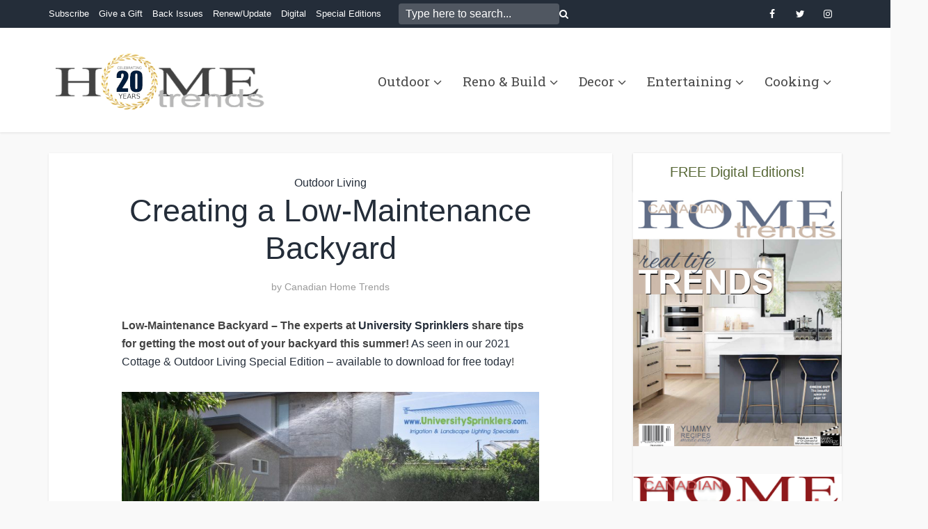

--- FILE ---
content_type: text/html; charset=UTF-8
request_url: https://canadianhometrends.com/creating-a-low-maintenance-backyard/
body_size: 103779
content:
<!DOCTYPE html>
<html lang="en-US" class="no-js no-svg">

<head>

<meta http-equiv="Content-Type" content="text/html; charset=UTF-8" />
<meta name="viewport" content="user-scalable=yes, width=device-width, initial-scale=1.0, maximum-scale=1, minimum-scale=1">
<link rel="profile" href="https://gmpg.org/xfn/11" />

<meta name='robots' content='index, follow, max-image-preview:large, max-snippet:-1, max-video-preview:-1' />

	<!-- This site is optimized with the Yoast SEO plugin v26.6 - https://yoast.com/wordpress/plugins/seo/ -->
	<title>Creating a Low-Maintenance Backyard - Home Trends Magazine</title>
	<meta name="description" content="Low-Maintenance Backyard - The experts at University Sprinklers share tips for getting the most out of your backyard this summer! As seen in our 2021" />
	<link rel="canonical" href="https://canadianhometrends.com/creating-a-low-maintenance-backyard/" />
	<meta property="og:locale" content="en_US" />
	<meta property="og:type" content="article" />
	<meta property="og:title" content="Creating a Low-Maintenance Backyard - Home Trends Magazine" />
	<meta property="og:description" content="Low-Maintenance Backyard - The experts at University Sprinklers share tips for getting the most out of your backyard this summer! As seen in our 2021" />
	<meta property="og:url" content="https://canadianhometrends.com/creating-a-low-maintenance-backyard/" />
	<meta property="og:site_name" content="Home Trends Magazine" />
	<meta property="article:publisher" content="http://facebook.com/hometrendsmag" />
	<meta property="article:author" content="http://facebook.com/hometrendsmag" />
	<meta property="article:published_time" content="2021-04-09T19:36:56+00:00" />
	<meta property="article:modified_time" content="2021-04-09T19:36:59+00:00" />
	<meta property="og:image" content="https://canadianhometrends.com/wp-content/uploads/2021/04/Image-3.-Lighting.jpg" />
	<meta property="og:image:width" content="1575" />
	<meta property="og:image:height" content="1181" />
	<meta property="og:image:type" content="image/jpeg" />
	<meta name="author" content="Canadian Home Trends" />
	<meta name="twitter:label1" content="Written by" />
	<meta name="twitter:data1" content="Canadian Home Trends" />
	<meta name="twitter:label2" content="Est. reading time" />
	<meta name="twitter:data2" content="2 minutes" />
	<script type="application/ld+json" class="yoast-schema-graph">{"@context":"https://schema.org","@graph":[{"@type":"Article","@id":"https://canadianhometrends.com/creating-a-low-maintenance-backyard/#article","isPartOf":{"@id":"https://canadianhometrends.com/creating-a-low-maintenance-backyard/"},"author":{"name":"Canadian Home Trends","@id":"https://canadianhometrends.com/#/schema/person/eb79a613d0c04849421cca99ffd3fd78"},"headline":"Creating a Low-Maintenance Backyard","datePublished":"2021-04-09T19:36:56+00:00","dateModified":"2021-04-09T19:36:59+00:00","mainEntityOfPage":{"@id":"https://canadianhometrends.com/creating-a-low-maintenance-backyard/"},"wordCount":301,"publisher":{"@id":"https://canadianhometrends.com/#organization"},"image":{"@id":"https://canadianhometrends.com/creating-a-low-maintenance-backyard/#primaryimage"},"thumbnailUrl":"https://canadianhometrends.com/wp-content/uploads/2021/04/Image-3.-Lighting.jpg","articleSection":["Outdoor Living"],"inLanguage":"en-US"},{"@type":"WebPage","@id":"https://canadianhometrends.com/creating-a-low-maintenance-backyard/","url":"https://canadianhometrends.com/creating-a-low-maintenance-backyard/","name":"Creating a Low-Maintenance Backyard - Home Trends Magazine","isPartOf":{"@id":"https://canadianhometrends.com/#website"},"primaryImageOfPage":{"@id":"https://canadianhometrends.com/creating-a-low-maintenance-backyard/#primaryimage"},"image":{"@id":"https://canadianhometrends.com/creating-a-low-maintenance-backyard/#primaryimage"},"thumbnailUrl":"https://canadianhometrends.com/wp-content/uploads/2021/04/Image-3.-Lighting.jpg","datePublished":"2021-04-09T19:36:56+00:00","dateModified":"2021-04-09T19:36:59+00:00","description":"Low-Maintenance Backyard - The experts at University Sprinklers share tips for getting the most out of your backyard this summer! As seen in our 2021","breadcrumb":{"@id":"https://canadianhometrends.com/creating-a-low-maintenance-backyard/#breadcrumb"},"inLanguage":"en-US","potentialAction":[{"@type":"ReadAction","target":["https://canadianhometrends.com/creating-a-low-maintenance-backyard/"]}]},{"@type":"ImageObject","inLanguage":"en-US","@id":"https://canadianhometrends.com/creating-a-low-maintenance-backyard/#primaryimage","url":"https://canadianhometrends.com/wp-content/uploads/2021/04/Image-3.-Lighting.jpg","contentUrl":"https://canadianhometrends.com/wp-content/uploads/2021/04/Image-3.-Lighting.jpg","width":1575,"height":1181},{"@type":"BreadcrumbList","@id":"https://canadianhometrends.com/creating-a-low-maintenance-backyard/#breadcrumb","itemListElement":[{"@type":"ListItem","position":1,"name":"Home","item":"https://canadianhometrends.com/"},{"@type":"ListItem","position":2,"name":"Creating a Low-Maintenance Backyard"}]},{"@type":"WebSite","@id":"https://canadianhometrends.com/#website","url":"https://canadianhometrends.com/","name":"Home Trends Magazine","description":"","publisher":{"@id":"https://canadianhometrends.com/#organization"},"potentialAction":[{"@type":"SearchAction","target":{"@type":"EntryPoint","urlTemplate":"https://canadianhometrends.com/?s={search_term_string}"},"query-input":{"@type":"PropertyValueSpecification","valueRequired":true,"valueName":"search_term_string"}}],"inLanguage":"en-US"},{"@type":"Organization","@id":"https://canadianhometrends.com/#organization","name":"Home Trends Mag","url":"https://canadianhometrends.com/","logo":{"@type":"ImageObject","inLanguage":"en-US","@id":"https://canadianhometrends.com/#/schema/logo/image/","url":"https://canadianhometrends.com/wp-content/uploads/2020/04/logo_CHT.jpg","contentUrl":"https://canadianhometrends.com/wp-content/uploads/2020/04/logo_CHT.jpg","width":512,"height":512,"caption":"Home Trends Mag"},"image":{"@id":"https://canadianhometrends.com/#/schema/logo/image/"},"sameAs":["http://facebook.com/hometrendsmag","https://www.instagram.com/hometrendsmag/","https://www.pinterest.ca/hometrendsmag/"]},{"@type":"Person","@id":"https://canadianhometrends.com/#/schema/person/eb79a613d0c04849421cca99ffd3fd78","name":"Canadian Home Trends","image":{"@type":"ImageObject","inLanguage":"en-US","@id":"https://canadianhometrends.com/#/schema/person/image/","url":"https://secure.gravatar.com/avatar/403ec5daadb211f5b30114c6e88ab23d8ac52e310cffb0e53194326a94e8809b?s=96&d=mm&r=g","contentUrl":"https://secure.gravatar.com/avatar/403ec5daadb211f5b30114c6e88ab23d8ac52e310cffb0e53194326a94e8809b?s=96&d=mm&r=g","caption":"Canadian Home Trends"},"description":"Canadian Home Trends magazine gives you a personal tour of the most stunning homes and condos across Canada. You'll be inspired by a selection of accessible home décor products, trend reports, simple yet stylish DIY projects, and much more. In each issue, you are given the tools to recreate designer spaces you've always dreamt of having at home, in-depth renovation and design advice, colour palette and furniture pairings, and Canada's best places to shop.","sameAs":["http://canadianhometrends.com","http://facebook.com/hometrendsmag","http://instagram.com/hometrendsmag","http://pinterest.com/hometrendsmag","https://x.com/http://twitter.com/hometrendsmag"]}]}</script>
	<!-- / Yoast SEO plugin. -->


<link rel='dns-prefetch' href='//fonts.googleapis.com' />
<link rel='dns-prefetch' href='//www.googletagmanager.com' />
<link rel="alternate" type="application/rss+xml" title="Home Trends Magazine &raquo; Feed" href="https://canadianhometrends.com/feed/" />
<link rel="alternate" type="application/rss+xml" title="Home Trends Magazine &raquo; Comments Feed" href="https://canadianhometrends.com/comments/feed/" />
<link rel="alternate" title="oEmbed (JSON)" type="application/json+oembed" href="https://canadianhometrends.com/wp-json/oembed/1.0/embed?url=https%3A%2F%2Fcanadianhometrends.com%2Fcreating-a-low-maintenance-backyard%2F" />
<link rel="alternate" title="oEmbed (XML)" type="text/xml+oembed" href="https://canadianhometrends.com/wp-json/oembed/1.0/embed?url=https%3A%2F%2Fcanadianhometrends.com%2Fcreating-a-low-maintenance-backyard%2F&#038;format=xml" />
<style id='wp-img-auto-sizes-contain-inline-css' type='text/css'>
img:is([sizes=auto i],[sizes^="auto," i]){contain-intrinsic-size:3000px 1500px}
/*# sourceURL=wp-img-auto-sizes-contain-inline-css */
</style>
<style id='wp-emoji-styles-inline-css' type='text/css'>

	img.wp-smiley, img.emoji {
		display: inline !important;
		border: none !important;
		box-shadow: none !important;
		height: 1em !important;
		width: 1em !important;
		margin: 0 0.07em !important;
		vertical-align: -0.1em !important;
		background: none !important;
		padding: 0 !important;
	}
/*# sourceURL=wp-emoji-styles-inline-css */
</style>
<style id='wp-block-library-inline-css' type='text/css'>
:root{--wp-block-synced-color:#7a00df;--wp-block-synced-color--rgb:122,0,223;--wp-bound-block-color:var(--wp-block-synced-color);--wp-editor-canvas-background:#ddd;--wp-admin-theme-color:#007cba;--wp-admin-theme-color--rgb:0,124,186;--wp-admin-theme-color-darker-10:#006ba1;--wp-admin-theme-color-darker-10--rgb:0,107,160.5;--wp-admin-theme-color-darker-20:#005a87;--wp-admin-theme-color-darker-20--rgb:0,90,135;--wp-admin-border-width-focus:2px}@media (min-resolution:192dpi){:root{--wp-admin-border-width-focus:1.5px}}.wp-element-button{cursor:pointer}:root .has-very-light-gray-background-color{background-color:#eee}:root .has-very-dark-gray-background-color{background-color:#313131}:root .has-very-light-gray-color{color:#eee}:root .has-very-dark-gray-color{color:#313131}:root .has-vivid-green-cyan-to-vivid-cyan-blue-gradient-background{background:linear-gradient(135deg,#00d084,#0693e3)}:root .has-purple-crush-gradient-background{background:linear-gradient(135deg,#34e2e4,#4721fb 50%,#ab1dfe)}:root .has-hazy-dawn-gradient-background{background:linear-gradient(135deg,#faaca8,#dad0ec)}:root .has-subdued-olive-gradient-background{background:linear-gradient(135deg,#fafae1,#67a671)}:root .has-atomic-cream-gradient-background{background:linear-gradient(135deg,#fdd79a,#004a59)}:root .has-nightshade-gradient-background{background:linear-gradient(135deg,#330968,#31cdcf)}:root .has-midnight-gradient-background{background:linear-gradient(135deg,#020381,#2874fc)}:root{--wp--preset--font-size--normal:16px;--wp--preset--font-size--huge:42px}.has-regular-font-size{font-size:1em}.has-larger-font-size{font-size:2.625em}.has-normal-font-size{font-size:var(--wp--preset--font-size--normal)}.has-huge-font-size{font-size:var(--wp--preset--font-size--huge)}.has-text-align-center{text-align:center}.has-text-align-left{text-align:left}.has-text-align-right{text-align:right}.has-fit-text{white-space:nowrap!important}#end-resizable-editor-section{display:none}.aligncenter{clear:both}.items-justified-left{justify-content:flex-start}.items-justified-center{justify-content:center}.items-justified-right{justify-content:flex-end}.items-justified-space-between{justify-content:space-between}.screen-reader-text{border:0;clip-path:inset(50%);height:1px;margin:-1px;overflow:hidden;padding:0;position:absolute;width:1px;word-wrap:normal!important}.screen-reader-text:focus{background-color:#ddd;clip-path:none;color:#444;display:block;font-size:1em;height:auto;left:5px;line-height:normal;padding:15px 23px 14px;text-decoration:none;top:5px;width:auto;z-index:100000}html :where(.has-border-color){border-style:solid}html :where([style*=border-top-color]){border-top-style:solid}html :where([style*=border-right-color]){border-right-style:solid}html :where([style*=border-bottom-color]){border-bottom-style:solid}html :where([style*=border-left-color]){border-left-style:solid}html :where([style*=border-width]){border-style:solid}html :where([style*=border-top-width]){border-top-style:solid}html :where([style*=border-right-width]){border-right-style:solid}html :where([style*=border-bottom-width]){border-bottom-style:solid}html :where([style*=border-left-width]){border-left-style:solid}html :where(img[class*=wp-image-]){height:auto;max-width:100%}:where(figure){margin:0 0 1em}html :where(.is-position-sticky){--wp-admin--admin-bar--position-offset:var(--wp-admin--admin-bar--height,0px)}@media screen and (max-width:600px){html :where(.is-position-sticky){--wp-admin--admin-bar--position-offset:0px}}

/*# sourceURL=wp-block-library-inline-css */
</style><style id='wp-block-image-inline-css' type='text/css'>
.wp-block-image>a,.wp-block-image>figure>a{display:inline-block}.wp-block-image img{box-sizing:border-box;height:auto;max-width:100%;vertical-align:bottom}@media not (prefers-reduced-motion){.wp-block-image img.hide{visibility:hidden}.wp-block-image img.show{animation:show-content-image .4s}}.wp-block-image[style*=border-radius] img,.wp-block-image[style*=border-radius]>a{border-radius:inherit}.wp-block-image.has-custom-border img{box-sizing:border-box}.wp-block-image.aligncenter{text-align:center}.wp-block-image.alignfull>a,.wp-block-image.alignwide>a{width:100%}.wp-block-image.alignfull img,.wp-block-image.alignwide img{height:auto;width:100%}.wp-block-image .aligncenter,.wp-block-image .alignleft,.wp-block-image .alignright,.wp-block-image.aligncenter,.wp-block-image.alignleft,.wp-block-image.alignright{display:table}.wp-block-image .aligncenter>figcaption,.wp-block-image .alignleft>figcaption,.wp-block-image .alignright>figcaption,.wp-block-image.aligncenter>figcaption,.wp-block-image.alignleft>figcaption,.wp-block-image.alignright>figcaption{caption-side:bottom;display:table-caption}.wp-block-image .alignleft{float:left;margin:.5em 1em .5em 0}.wp-block-image .alignright{float:right;margin:.5em 0 .5em 1em}.wp-block-image .aligncenter{margin-left:auto;margin-right:auto}.wp-block-image :where(figcaption){margin-bottom:1em;margin-top:.5em}.wp-block-image.is-style-circle-mask img{border-radius:9999px}@supports ((-webkit-mask-image:none) or (mask-image:none)) or (-webkit-mask-image:none){.wp-block-image.is-style-circle-mask img{border-radius:0;-webkit-mask-image:url('data:image/svg+xml;utf8,<svg viewBox="0 0 100 100" xmlns="http://www.w3.org/2000/svg"><circle cx="50" cy="50" r="50"/></svg>');mask-image:url('data:image/svg+xml;utf8,<svg viewBox="0 0 100 100" xmlns="http://www.w3.org/2000/svg"><circle cx="50" cy="50" r="50"/></svg>');mask-mode:alpha;-webkit-mask-position:center;mask-position:center;-webkit-mask-repeat:no-repeat;mask-repeat:no-repeat;-webkit-mask-size:contain;mask-size:contain}}:root :where(.wp-block-image.is-style-rounded img,.wp-block-image .is-style-rounded img){border-radius:9999px}.wp-block-image figure{margin:0}.wp-lightbox-container{display:flex;flex-direction:column;position:relative}.wp-lightbox-container img{cursor:zoom-in}.wp-lightbox-container img:hover+button{opacity:1}.wp-lightbox-container button{align-items:center;backdrop-filter:blur(16px) saturate(180%);background-color:#5a5a5a40;border:none;border-radius:4px;cursor:zoom-in;display:flex;height:20px;justify-content:center;opacity:0;padding:0;position:absolute;right:16px;text-align:center;top:16px;width:20px;z-index:100}@media not (prefers-reduced-motion){.wp-lightbox-container button{transition:opacity .2s ease}}.wp-lightbox-container button:focus-visible{outline:3px auto #5a5a5a40;outline:3px auto -webkit-focus-ring-color;outline-offset:3px}.wp-lightbox-container button:hover{cursor:pointer;opacity:1}.wp-lightbox-container button:focus{opacity:1}.wp-lightbox-container button:focus,.wp-lightbox-container button:hover,.wp-lightbox-container button:not(:hover):not(:active):not(.has-background){background-color:#5a5a5a40;border:none}.wp-lightbox-overlay{box-sizing:border-box;cursor:zoom-out;height:100vh;left:0;overflow:hidden;position:fixed;top:0;visibility:hidden;width:100%;z-index:100000}.wp-lightbox-overlay .close-button{align-items:center;cursor:pointer;display:flex;justify-content:center;min-height:40px;min-width:40px;padding:0;position:absolute;right:calc(env(safe-area-inset-right) + 16px);top:calc(env(safe-area-inset-top) + 16px);z-index:5000000}.wp-lightbox-overlay .close-button:focus,.wp-lightbox-overlay .close-button:hover,.wp-lightbox-overlay .close-button:not(:hover):not(:active):not(.has-background){background:none;border:none}.wp-lightbox-overlay .lightbox-image-container{height:var(--wp--lightbox-container-height);left:50%;overflow:hidden;position:absolute;top:50%;transform:translate(-50%,-50%);transform-origin:top left;width:var(--wp--lightbox-container-width);z-index:9999999999}.wp-lightbox-overlay .wp-block-image{align-items:center;box-sizing:border-box;display:flex;height:100%;justify-content:center;margin:0;position:relative;transform-origin:0 0;width:100%;z-index:3000000}.wp-lightbox-overlay .wp-block-image img{height:var(--wp--lightbox-image-height);min-height:var(--wp--lightbox-image-height);min-width:var(--wp--lightbox-image-width);width:var(--wp--lightbox-image-width)}.wp-lightbox-overlay .wp-block-image figcaption{display:none}.wp-lightbox-overlay button{background:none;border:none}.wp-lightbox-overlay .scrim{background-color:#fff;height:100%;opacity:.9;position:absolute;width:100%;z-index:2000000}.wp-lightbox-overlay.active{visibility:visible}@media not (prefers-reduced-motion){.wp-lightbox-overlay.active{animation:turn-on-visibility .25s both}.wp-lightbox-overlay.active img{animation:turn-on-visibility .35s both}.wp-lightbox-overlay.show-closing-animation:not(.active){animation:turn-off-visibility .35s both}.wp-lightbox-overlay.show-closing-animation:not(.active) img{animation:turn-off-visibility .25s both}.wp-lightbox-overlay.zoom.active{animation:none;opacity:1;visibility:visible}.wp-lightbox-overlay.zoom.active .lightbox-image-container{animation:lightbox-zoom-in .4s}.wp-lightbox-overlay.zoom.active .lightbox-image-container img{animation:none}.wp-lightbox-overlay.zoom.active .scrim{animation:turn-on-visibility .4s forwards}.wp-lightbox-overlay.zoom.show-closing-animation:not(.active){animation:none}.wp-lightbox-overlay.zoom.show-closing-animation:not(.active) .lightbox-image-container{animation:lightbox-zoom-out .4s}.wp-lightbox-overlay.zoom.show-closing-animation:not(.active) .lightbox-image-container img{animation:none}.wp-lightbox-overlay.zoom.show-closing-animation:not(.active) .scrim{animation:turn-off-visibility .4s forwards}}@keyframes show-content-image{0%{visibility:hidden}99%{visibility:hidden}to{visibility:visible}}@keyframes turn-on-visibility{0%{opacity:0}to{opacity:1}}@keyframes turn-off-visibility{0%{opacity:1;visibility:visible}99%{opacity:0;visibility:visible}to{opacity:0;visibility:hidden}}@keyframes lightbox-zoom-in{0%{transform:translate(calc((-100vw + var(--wp--lightbox-scrollbar-width))/2 + var(--wp--lightbox-initial-left-position)),calc(-50vh + var(--wp--lightbox-initial-top-position))) scale(var(--wp--lightbox-scale))}to{transform:translate(-50%,-50%) scale(1)}}@keyframes lightbox-zoom-out{0%{transform:translate(-50%,-50%) scale(1);visibility:visible}99%{visibility:visible}to{transform:translate(calc((-100vw + var(--wp--lightbox-scrollbar-width))/2 + var(--wp--lightbox-initial-left-position)),calc(-50vh + var(--wp--lightbox-initial-top-position))) scale(var(--wp--lightbox-scale));visibility:hidden}}
/*# sourceURL=https://canadianhometrends.com/wp-includes/blocks/image/style.min.css */
</style>
<style id='wp-block-paragraph-inline-css' type='text/css'>
.is-small-text{font-size:.875em}.is-regular-text{font-size:1em}.is-large-text{font-size:2.25em}.is-larger-text{font-size:3em}.has-drop-cap:not(:focus):first-letter{float:left;font-size:8.4em;font-style:normal;font-weight:100;line-height:.68;margin:.05em .1em 0 0;text-transform:uppercase}body.rtl .has-drop-cap:not(:focus):first-letter{float:none;margin-left:.1em}p.has-drop-cap.has-background{overflow:hidden}:root :where(p.has-background){padding:1.25em 2.375em}:where(p.has-text-color:not(.has-link-color)) a{color:inherit}p.has-text-align-left[style*="writing-mode:vertical-lr"],p.has-text-align-right[style*="writing-mode:vertical-rl"]{rotate:180deg}
/*# sourceURL=https://canadianhometrends.com/wp-includes/blocks/paragraph/style.min.css */
</style>
<style id='global-styles-inline-css' type='text/css'>
:root{--wp--preset--aspect-ratio--square: 1;--wp--preset--aspect-ratio--4-3: 4/3;--wp--preset--aspect-ratio--3-4: 3/4;--wp--preset--aspect-ratio--3-2: 3/2;--wp--preset--aspect-ratio--2-3: 2/3;--wp--preset--aspect-ratio--16-9: 16/9;--wp--preset--aspect-ratio--9-16: 9/16;--wp--preset--color--black: #000000;--wp--preset--color--cyan-bluish-gray: #abb8c3;--wp--preset--color--white: #ffffff;--wp--preset--color--pale-pink: #f78da7;--wp--preset--color--vivid-red: #cf2e2e;--wp--preset--color--luminous-vivid-orange: #ff6900;--wp--preset--color--luminous-vivid-amber: #fcb900;--wp--preset--color--light-green-cyan: #7bdcb5;--wp--preset--color--vivid-green-cyan: #00d084;--wp--preset--color--pale-cyan-blue: #8ed1fc;--wp--preset--color--vivid-cyan-blue: #0693e3;--wp--preset--color--vivid-purple: #9b51e0;--wp--preset--color--vce-acc: #242d39;--wp--preset--color--vce-meta: #9b9b9b;--wp--preset--color--vce-txt: #444444;--wp--preset--color--vce-bg: #ffffff;--wp--preset--color--vce-cat-0: ;--wp--preset--color--vce-cat-245: #5f92bf;--wp--preset--gradient--vivid-cyan-blue-to-vivid-purple: linear-gradient(135deg,rgb(6,147,227) 0%,rgb(155,81,224) 100%);--wp--preset--gradient--light-green-cyan-to-vivid-green-cyan: linear-gradient(135deg,rgb(122,220,180) 0%,rgb(0,208,130) 100%);--wp--preset--gradient--luminous-vivid-amber-to-luminous-vivid-orange: linear-gradient(135deg,rgb(252,185,0) 0%,rgb(255,105,0) 100%);--wp--preset--gradient--luminous-vivid-orange-to-vivid-red: linear-gradient(135deg,rgb(255,105,0) 0%,rgb(207,46,46) 100%);--wp--preset--gradient--very-light-gray-to-cyan-bluish-gray: linear-gradient(135deg,rgb(238,238,238) 0%,rgb(169,184,195) 100%);--wp--preset--gradient--cool-to-warm-spectrum: linear-gradient(135deg,rgb(74,234,220) 0%,rgb(151,120,209) 20%,rgb(207,42,186) 40%,rgb(238,44,130) 60%,rgb(251,105,98) 80%,rgb(254,248,76) 100%);--wp--preset--gradient--blush-light-purple: linear-gradient(135deg,rgb(255,206,236) 0%,rgb(152,150,240) 100%);--wp--preset--gradient--blush-bordeaux: linear-gradient(135deg,rgb(254,205,165) 0%,rgb(254,45,45) 50%,rgb(107,0,62) 100%);--wp--preset--gradient--luminous-dusk: linear-gradient(135deg,rgb(255,203,112) 0%,rgb(199,81,192) 50%,rgb(65,88,208) 100%);--wp--preset--gradient--pale-ocean: linear-gradient(135deg,rgb(255,245,203) 0%,rgb(182,227,212) 50%,rgb(51,167,181) 100%);--wp--preset--gradient--electric-grass: linear-gradient(135deg,rgb(202,248,128) 0%,rgb(113,206,126) 100%);--wp--preset--gradient--midnight: linear-gradient(135deg,rgb(2,3,129) 0%,rgb(40,116,252) 100%);--wp--preset--font-size--small: 13px;--wp--preset--font-size--medium: 20px;--wp--preset--font-size--large: 21px;--wp--preset--font-size--x-large: 42px;--wp--preset--font-size--normal: 16px;--wp--preset--font-size--huge: 28px;--wp--preset--spacing--20: 0.44rem;--wp--preset--spacing--30: 0.67rem;--wp--preset--spacing--40: 1rem;--wp--preset--spacing--50: 1.5rem;--wp--preset--spacing--60: 2.25rem;--wp--preset--spacing--70: 3.38rem;--wp--preset--spacing--80: 5.06rem;--wp--preset--shadow--natural: 6px 6px 9px rgba(0, 0, 0, 0.2);--wp--preset--shadow--deep: 12px 12px 50px rgba(0, 0, 0, 0.4);--wp--preset--shadow--sharp: 6px 6px 0px rgba(0, 0, 0, 0.2);--wp--preset--shadow--outlined: 6px 6px 0px -3px rgb(255, 255, 255), 6px 6px rgb(0, 0, 0);--wp--preset--shadow--crisp: 6px 6px 0px rgb(0, 0, 0);}:where(.is-layout-flex){gap: 0.5em;}:where(.is-layout-grid){gap: 0.5em;}body .is-layout-flex{display: flex;}.is-layout-flex{flex-wrap: wrap;align-items: center;}.is-layout-flex > :is(*, div){margin: 0;}body .is-layout-grid{display: grid;}.is-layout-grid > :is(*, div){margin: 0;}:where(.wp-block-columns.is-layout-flex){gap: 2em;}:where(.wp-block-columns.is-layout-grid){gap: 2em;}:where(.wp-block-post-template.is-layout-flex){gap: 1.25em;}:where(.wp-block-post-template.is-layout-grid){gap: 1.25em;}.has-black-color{color: var(--wp--preset--color--black) !important;}.has-cyan-bluish-gray-color{color: var(--wp--preset--color--cyan-bluish-gray) !important;}.has-white-color{color: var(--wp--preset--color--white) !important;}.has-pale-pink-color{color: var(--wp--preset--color--pale-pink) !important;}.has-vivid-red-color{color: var(--wp--preset--color--vivid-red) !important;}.has-luminous-vivid-orange-color{color: var(--wp--preset--color--luminous-vivid-orange) !important;}.has-luminous-vivid-amber-color{color: var(--wp--preset--color--luminous-vivid-amber) !important;}.has-light-green-cyan-color{color: var(--wp--preset--color--light-green-cyan) !important;}.has-vivid-green-cyan-color{color: var(--wp--preset--color--vivid-green-cyan) !important;}.has-pale-cyan-blue-color{color: var(--wp--preset--color--pale-cyan-blue) !important;}.has-vivid-cyan-blue-color{color: var(--wp--preset--color--vivid-cyan-blue) !important;}.has-vivid-purple-color{color: var(--wp--preset--color--vivid-purple) !important;}.has-black-background-color{background-color: var(--wp--preset--color--black) !important;}.has-cyan-bluish-gray-background-color{background-color: var(--wp--preset--color--cyan-bluish-gray) !important;}.has-white-background-color{background-color: var(--wp--preset--color--white) !important;}.has-pale-pink-background-color{background-color: var(--wp--preset--color--pale-pink) !important;}.has-vivid-red-background-color{background-color: var(--wp--preset--color--vivid-red) !important;}.has-luminous-vivid-orange-background-color{background-color: var(--wp--preset--color--luminous-vivid-orange) !important;}.has-luminous-vivid-amber-background-color{background-color: var(--wp--preset--color--luminous-vivid-amber) !important;}.has-light-green-cyan-background-color{background-color: var(--wp--preset--color--light-green-cyan) !important;}.has-vivid-green-cyan-background-color{background-color: var(--wp--preset--color--vivid-green-cyan) !important;}.has-pale-cyan-blue-background-color{background-color: var(--wp--preset--color--pale-cyan-blue) !important;}.has-vivid-cyan-blue-background-color{background-color: var(--wp--preset--color--vivid-cyan-blue) !important;}.has-vivid-purple-background-color{background-color: var(--wp--preset--color--vivid-purple) !important;}.has-black-border-color{border-color: var(--wp--preset--color--black) !important;}.has-cyan-bluish-gray-border-color{border-color: var(--wp--preset--color--cyan-bluish-gray) !important;}.has-white-border-color{border-color: var(--wp--preset--color--white) !important;}.has-pale-pink-border-color{border-color: var(--wp--preset--color--pale-pink) !important;}.has-vivid-red-border-color{border-color: var(--wp--preset--color--vivid-red) !important;}.has-luminous-vivid-orange-border-color{border-color: var(--wp--preset--color--luminous-vivid-orange) !important;}.has-luminous-vivid-amber-border-color{border-color: var(--wp--preset--color--luminous-vivid-amber) !important;}.has-light-green-cyan-border-color{border-color: var(--wp--preset--color--light-green-cyan) !important;}.has-vivid-green-cyan-border-color{border-color: var(--wp--preset--color--vivid-green-cyan) !important;}.has-pale-cyan-blue-border-color{border-color: var(--wp--preset--color--pale-cyan-blue) !important;}.has-vivid-cyan-blue-border-color{border-color: var(--wp--preset--color--vivid-cyan-blue) !important;}.has-vivid-purple-border-color{border-color: var(--wp--preset--color--vivid-purple) !important;}.has-vivid-cyan-blue-to-vivid-purple-gradient-background{background: var(--wp--preset--gradient--vivid-cyan-blue-to-vivid-purple) !important;}.has-light-green-cyan-to-vivid-green-cyan-gradient-background{background: var(--wp--preset--gradient--light-green-cyan-to-vivid-green-cyan) !important;}.has-luminous-vivid-amber-to-luminous-vivid-orange-gradient-background{background: var(--wp--preset--gradient--luminous-vivid-amber-to-luminous-vivid-orange) !important;}.has-luminous-vivid-orange-to-vivid-red-gradient-background{background: var(--wp--preset--gradient--luminous-vivid-orange-to-vivid-red) !important;}.has-very-light-gray-to-cyan-bluish-gray-gradient-background{background: var(--wp--preset--gradient--very-light-gray-to-cyan-bluish-gray) !important;}.has-cool-to-warm-spectrum-gradient-background{background: var(--wp--preset--gradient--cool-to-warm-spectrum) !important;}.has-blush-light-purple-gradient-background{background: var(--wp--preset--gradient--blush-light-purple) !important;}.has-blush-bordeaux-gradient-background{background: var(--wp--preset--gradient--blush-bordeaux) !important;}.has-luminous-dusk-gradient-background{background: var(--wp--preset--gradient--luminous-dusk) !important;}.has-pale-ocean-gradient-background{background: var(--wp--preset--gradient--pale-ocean) !important;}.has-electric-grass-gradient-background{background: var(--wp--preset--gradient--electric-grass) !important;}.has-midnight-gradient-background{background: var(--wp--preset--gradient--midnight) !important;}.has-small-font-size{font-size: var(--wp--preset--font-size--small) !important;}.has-medium-font-size{font-size: var(--wp--preset--font-size--medium) !important;}.has-large-font-size{font-size: var(--wp--preset--font-size--large) !important;}.has-x-large-font-size{font-size: var(--wp--preset--font-size--x-large) !important;}
/*# sourceURL=global-styles-inline-css */
</style>

<style id='classic-theme-styles-inline-css' type='text/css'>
/*! This file is auto-generated */
.wp-block-button__link{color:#fff;background-color:#32373c;border-radius:9999px;box-shadow:none;text-decoration:none;padding:calc(.667em + 2px) calc(1.333em + 2px);font-size:1.125em}.wp-block-file__button{background:#32373c;color:#fff;text-decoration:none}
/*# sourceURL=/wp-includes/css/classic-themes.min.css */
</style>
<link rel='stylesheet' id='ts_fab_css-css' href='https://canadianhometrends.com/wp-content/plugins/fancier-author-box/css/ts-fab.min.css?ver=1.4' type='text/css' media='all' />
<link rel='stylesheet' id='mks_shortcodes_simple_line_icons-css' href='https://canadianhometrends.com/wp-content/plugins/meks-flexible-shortcodes/css/simple-line/simple-line-icons.css?ver=1.3.8' type='text/css' media='screen' />
<link rel='stylesheet' id='mks_shortcodes_css-css' href='https://canadianhometrends.com/wp-content/plugins/meks-flexible-shortcodes/css/style.css?ver=1.3.8' type='text/css' media='screen' />
<link rel='stylesheet' id='wp-date-remover-css' href='https://canadianhometrends.com/wp-content/plugins/wp-date-remover/public/css/wp-date-remover-public.css?ver=1.0.0' type='text/css' media='all' />
<link rel='stylesheet' id='vce-fonts-css' href='https://fonts.googleapis.com/css2?family=Roboto%20Slab:wght@400' type='text/css' media='all' />
<link rel='stylesheet' id='vce-style-css' href='https://canadianhometrends.com/wp-content/themes/voice/assets/css/min.css?ver=3.0.3' type='text/css' media='all' />
<style id='vce-style-inline-css' type='text/css'>
body, button, input, select, textarea {font-size: 1.6rem;}.vce-single .entry-headline p{font-size: 2.2rem;}.main-navigation a{font-size: 1.9rem;}.sidebar .widget-title{font-size: 2.0rem;}.sidebar .widget, .vce-lay-c .entry-content, .vce-lay-h .entry-content {font-size: 1.6rem;}.vce-featured-link-article{font-size: 5.2rem;}.vce-featured-grid-big.vce-featured-grid .vce-featured-link-article{font-size: 3.4rem;}.vce-featured-grid .vce-featured-link-article{font-size: 2.2rem;}h1 { font-size: 4.5rem; }h2 { font-size: 4.0rem; }h3 { font-size: 3.5rem; }h4 { font-size: 2.5rem; }h5 { font-size: 2.0rem; }h6 { font-size: 1.8rem; }.comment-reply-title, .main-box-title{font-size: 2.6rem;}h1.entry-title{font-size: 4.5rem;}.vce-lay-a .entry-title a{font-size: 3.8rem;}.vce-lay-b .entry-title{font-size: 2.8rem;}.vce-lay-c .entry-title, .vce-sid-none .vce-lay-c .entry-title{font-size: 2.6rem;}.vce-lay-d .entry-title{font-size: 1.7rem;}.vce-lay-e .entry-title{font-size: 1.8rem;}.vce-lay-f .entry-title{font-size: 2.0rem;}.vce-lay-g .entry-title a, .vce-lay-g .entry-title a:hover{font-size: 3.4rem;}.vce-lay-h .entry-title{font-size: 2.8rem;}.entry-meta div,.entry-meta div a,.vce-lay-g .meta-item,.vce-lay-c .meta-item{font-size: 1.4rem;}.vce-lay-d .meta-category a,.vce-lay-d .entry-meta div,.vce-lay-d .entry-meta div a,.vce-lay-e .entry-meta div,.vce-lay-e .entry-meta div a,.vce-lay-e .fn,.vce-lay-e .meta-item{font-size: 1.3rem;}body {background-color:#f9f9f9;}body,.mks_author_widget h3,.site-description,.meta-category a,textarea {font-family: Arial, Helvetica, sans-serif;font-weight: 400;}h1,h2,h3,h4,h5,h6,blockquote,.vce-post-link,.site-title,.site-title a,.main-box-title,.comment-reply-title,.entry-title a,.vce-single .entry-headline p,.vce-prev-next-link,.author-title,.mks_pullquote,.widget_rss ul li .rsswidget,#bbpress-forums .bbp-forum-title,#bbpress-forums .bbp-topic-permalink {font-family: Arial, Helvetica, sans-serif;font-weight: 400;}.main-navigation a,.sidr a{font-family: 'Roboto Slab';font-weight: 400;}.vce-single .entry-content,.vce-single .entry-headline,.vce-single .entry-footer,.vce-share-bar {width: 600px;}.vce-lay-a .lay-a-content{width: 600px;max-width: 600px;}.vce-page .entry-content,.vce-page .entry-title-page {width: 600px;}.vce-sid-none .vce-single .entry-content,.vce-sid-none .vce-single .entry-headline,.vce-sid-none .vce-single .entry-footer {width: 600px;}.vce-sid-none .vce-page .entry-content,.vce-sid-none .vce-page .entry-title-page,.error404 .entry-content {width: 600px;max-width: 600px;}body, button, input, select, textarea{color: #444444;}h1,h2,h3,h4,h5,h6,.entry-title a,.prev-next-nav a,#bbpress-forums .bbp-forum-title, #bbpress-forums .bbp-topic-permalink,.woocommerce ul.products li.product .price .amount{color: #242d39;}a,.entry-title a:hover,.vce-prev-next-link:hover,.vce-author-links a:hover,.required,.error404 h4,.prev-next-nav a:hover,#bbpress-forums .bbp-forum-title:hover, #bbpress-forums .bbp-topic-permalink:hover,.woocommerce ul.products li.product h3:hover,.woocommerce ul.products li.product h3:hover mark,.main-box-title a:hover{color: #242d39;}.vce-square,.vce-main-content .mejs-controls .mejs-time-rail .mejs-time-current,button,input[type="button"],input[type="reset"],input[type="submit"],.vce-button,.pagination-wapper a,#vce-pagination .next.page-numbers,#vce-pagination .prev.page-numbers,#vce-pagination .page-numbers,#vce-pagination .page-numbers.current,.vce-link-pages a,#vce-pagination a,.vce-load-more a,.vce-slider-pagination .owl-nav > div,.vce-mega-menu-posts-wrap .owl-nav > div,.comment-reply-link:hover,.vce-featured-section a,.vce-lay-g .vce-featured-info .meta-category a,.vce-404-menu a,.vce-post.sticky .meta-image:before,#vce-pagination .page-numbers:hover,#bbpress-forums .bbp-pagination .current,#bbpress-forums .bbp-pagination a:hover,.woocommerce #respond input#submit,.woocommerce a.button,.woocommerce button.button,.woocommerce input.button,.woocommerce ul.products li.product .added_to_cart,.woocommerce #respond input#submit:hover,.woocommerce a.button:hover,.woocommerce button.button:hover,.woocommerce input.button:hover,.woocommerce ul.products li.product .added_to_cart:hover,.woocommerce #respond input#submit.alt,.woocommerce a.button.alt,.woocommerce button.button.alt,.woocommerce input.button.alt,.woocommerce #respond input#submit.alt:hover, .woocommerce a.button.alt:hover, .woocommerce button.button.alt:hover, .woocommerce input.button.alt:hover,.woocommerce span.onsale,.woocommerce .widget_price_filter .ui-slider .ui-slider-range,.woocommerce .widget_price_filter .ui-slider .ui-slider-handle,.comments-holder .navigation .page-numbers.current,.vce-lay-a .vce-read-more:hover,.vce-lay-c .vce-read-more:hover,body div.wpforms-container-full .wpforms-form input[type=submit], body div.wpforms-container-full .wpforms-form button[type=submit], body div.wpforms-container-full .wpforms-form .wpforms-page-button,body div.wpforms-container-full .wpforms-form input[type=submit]:hover, body div.wpforms-container-full .wpforms-form button[type=submit]:hover, body div.wpforms-container-full .wpforms-form .wpforms-page-button:hover,.wp-block-search__button {background-color: #242d39;}#vce-pagination .page-numbers,.comments-holder .navigation .page-numbers{background: transparent;color: #242d39;border: 1px solid #242d39;}.comments-holder .navigation .page-numbers:hover{background: #242d39;border: 1px solid #242d39;}.bbp-pagination-links a{background: transparent;color: #242d39;border: 1px solid #242d39 !important;}#vce-pagination .page-numbers.current,.bbp-pagination-links span.current,.comments-holder .navigation .page-numbers.current{border: 1px solid #242d39;}.widget_categories .cat-item:before,.widget_categories .cat-item .count{background: #242d39;}.comment-reply-link,.vce-lay-a .vce-read-more,.vce-lay-c .vce-read-more{border: 1px solid #242d39;}.entry-meta div,.entry-meta-count,.entry-meta div a,.comment-metadata a,.meta-category span,.meta-author-wrapped,.wp-caption .wp-caption-text,.widget_rss .rss-date,.sidebar cite,.site-footer cite,.sidebar .vce-post-list .entry-meta div,.sidebar .vce-post-list .entry-meta div a,.sidebar .vce-post-list .fn,.sidebar .vce-post-list .fn a,.site-footer .vce-post-list .entry-meta div,.site-footer .vce-post-list .entry-meta div a,.site-footer .vce-post-list .fn,.site-footer .vce-post-list .fn a,#bbpress-forums .bbp-topic-started-by,#bbpress-forums .bbp-topic-started-in,#bbpress-forums .bbp-forum-info .bbp-forum-content,#bbpress-forums p.bbp-topic-meta,span.bbp-admin-links a,.bbp-reply-post-date,#bbpress-forums li.bbp-header,#bbpress-forums li.bbp-footer,.woocommerce .woocommerce-result-count,.woocommerce .product_meta{color: #9b9b9b;}.main-box-title, .comment-reply-title, .main-box-head{background: #ffffff;color: #242d39;}.main-box-title a{color: #242d39;}.sidebar .widget .widget-title a{color: #242d39;}.main-box,.comment-respond,.prev-next-nav{background: #ffffff;}.vce-post,ul.comment-list > li.comment,.main-box-single,.ie8 .vce-single,#disqus_thread,.vce-author-card,.vce-author-card .vce-content-outside,.mks-bredcrumbs-container,ul.comment-list > li.pingback{background: #ffffff;}.mks_tabs.horizontal .mks_tab_nav_item.active{border-bottom: 1px solid #ffffff;}.mks_tabs.horizontal .mks_tab_item,.mks_tabs.vertical .mks_tab_nav_item.active,.mks_tabs.horizontal .mks_tab_nav_item.active{background: #ffffff;}.mks_tabs.vertical .mks_tab_nav_item.active{border-right: 1px solid #ffffff;}#vce-pagination,.vce-slider-pagination .owl-controls,.vce-content-outside,.comments-holder .navigation{background: #ffffff;}.sidebar .widget-title{background: #ffffff;color: #586837;}.sidebar .widget{background: #f9f9f9;}.sidebar .widget,.sidebar .widget li a,.sidebar .mks_author_widget h3 a,.sidebar .mks_author_widget h3,.sidebar .vce-search-form .vce-search-input,.sidebar .vce-search-form .vce-search-input:focus{color: #444444;}.sidebar .widget li a:hover,.sidebar .widget a,.widget_nav_menu li.menu-item-has-children:hover:after,.widget_pages li.page_item_has_children:hover:after{color: #cf4d35;}.sidebar .tagcloud a {border: 1px solid #cf4d35;}.sidebar .mks_author_link,.sidebar .tagcloud a:hover,.sidebar .mks_themeforest_widget .more,.sidebar button,.sidebar input[type="button"],.sidebar input[type="reset"],.sidebar input[type="submit"],.sidebar .vce-button,.sidebar .bbp_widget_login .button{background-color: #cf4d35;}.sidebar .mks_author_widget .mks_autor_link_wrap,.sidebar .mks_themeforest_widget .mks_read_more,.widget .meks-instagram-follow-link {background: #f3f3f3;}.sidebar #wp-calendar caption,.sidebar .recentcomments,.sidebar .post-date,.sidebar #wp-calendar tbody{color: rgba(68,68,68,0.7);}.site-footer{background: #242d39;}.site-footer .widget-title{color: #ffffff;}.site-footer,.site-footer .widget,.site-footer .widget li a,.site-footer .mks_author_widget h3 a,.site-footer .mks_author_widget h3,.site-footer .vce-search-form .vce-search-input,.site-footer .vce-search-form .vce-search-input:focus{color: #ffffff;}.site-footer .widget li a:hover,.site-footer .widget a,.site-info a{color: #cf4d35;}.site-footer .tagcloud a {border: 1px solid #cf4d35;}.site-footer .mks_author_link,.site-footer .mks_themeforest_widget .more,.site-footer button,.site-footer input[type="button"],.site-footer input[type="reset"],.site-footer input[type="submit"],.site-footer .vce-button,.site-footer .tagcloud a:hover{background-color: #cf4d35;}.site-footer #wp-calendar caption,.site-footer .recentcomments,.site-footer .post-date,.site-footer #wp-calendar tbody,.site-footer .site-info{color: rgba(255,255,255,0.7);}.top-header,.top-nav-menu li .sub-menu{background: #242d39;}.top-header,.top-header a{color: #ffffff;}.top-header .vce-search-form .vce-search-input,.top-header .vce-search-input:focus,.top-header .vce-search-submit{color: #ffffff;}.top-header .vce-search-form .vce-search-input::-webkit-input-placeholder { color: #ffffff;}.top-header .vce-search-form .vce-search-input:-moz-placeholder { color: #ffffff;}.top-header .vce-search-form .vce-search-input::-moz-placeholder { color: #ffffff;}.top-header .vce-search-form .vce-search-input:-ms-input-placeholder { color: #ffffff;}.header-1-wrapper{height: 150px;padding-top: 15px;}.header-2-wrapper,.header-3-wrapper{height: 150px;}.header-2-wrapper .site-branding,.header-3-wrapper .site-branding{top: 15px;left: 0px;}.site-title a, .site-title a:hover{color: #232323;}.site-description{color: #aaaaaa;}.main-header{background-color: #ffffff;}.header-bottom-wrapper{background: #fcfcfc;}.vce-header-ads{margin: 30px 0;}.header-3-wrapper .nav-menu > li > a{padding: 65px 15px;}.header-sticky,.sidr{background: rgba(255,255,255,0.95);}.ie8 .header-sticky{background: #ffffff;}.main-navigation a,.nav-menu .vce-mega-menu > .sub-menu > li > a,.sidr li a,.vce-menu-parent{color: #4a4a4a;}.nav-menu > li:hover > a,.nav-menu > .current_page_item > a,.nav-menu > .current-menu-item > a,.nav-menu > .current-menu-ancestor > a,.main-navigation a.vce-item-selected,.main-navigation ul ul li:hover > a,.nav-menu ul .current-menu-item a,.nav-menu ul .current_page_item a,.vce-menu-parent:hover,.sidr li a:hover,.sidr li.sidr-class-current_page_item > a,.main-navigation li.current-menu-item.fa:before,.vce-responsive-nav{color: #919191;}#sidr-id-vce_main_navigation_menu .soc-nav-menu li a:hover {color: #ffffff;}.nav-menu > li:hover > a,.nav-menu > .current_page_item > a,.nav-menu > .current-menu-item > a,.nav-menu > .current-menu-ancestor > a,.main-navigation a.vce-item-selected,.main-navigation ul ul,.header-sticky .nav-menu > .current_page_item:hover > a,.header-sticky .nav-menu > .current-menu-item:hover > a,.header-sticky .nav-menu > .current-menu-ancestor:hover > a,.header-sticky .main-navigation a.vce-item-selected:hover{background-color: #ffffff;}.search-header-wrap ul {border-top: 2px solid #919191;}.vce-cart-icon a.vce-custom-cart span,.sidr-class-vce-custom-cart .sidr-class-vce-cart-count {background: #919191;font-family: Arial, Helvetica, sans-serif;}.vce-border-top .main-box-title{border-top: 2px solid #242d39;}.tagcloud a:hover,.sidebar .widget .mks_author_link,.sidebar .widget.mks_themeforest_widget .more,.site-footer .widget .mks_author_link,.site-footer .widget.mks_themeforest_widget .more,.vce-lay-g .entry-meta div,.vce-lay-g .fn,.vce-lay-g .fn a{color: #FFF;}.vce-featured-header .vce-featured-header-background{opacity: 0.0}.vce-featured-grid .vce-featured-header-background,.vce-post-big .vce-post-img:after,.vce-post-slider .vce-post-img:after{opacity: 0.0}.vce-featured-grid .owl-item:hover .vce-grid-text .vce-featured-header-background,.vce-post-big li:hover .vce-post-img:after,.vce-post-slider li:hover .vce-post-img:after {opacity: 0.2}.vce-featured-grid.vce-featured-grid-big .vce-featured-header-background,.vce-post-big .vce-post-img:after,.vce-post-slider .vce-post-img:after{opacity: 0.5}.vce-featured-grid.vce-featured-grid-big .owl-item:hover .vce-grid-text .vce-featured-header-background,.vce-post-big li:hover .vce-post-img:after,.vce-post-slider li:hover .vce-post-img:after {opacity: 0.8}#back-top {background: #323232}.sidr input[type=text]{background: rgba(74,74,74,0.1);color: rgba(74,74,74,0.5);}.is-style-solid-color{background-color: #242d39;color: #ffffff;}.wp-block-image figcaption{color: #9b9b9b;}.wp-block-cover .wp-block-cover-image-text, .wp-block-cover .wp-block-cover-text, .wp-block-cover h2, .wp-block-cover-image .wp-block-cover-image-text, .wp-block-cover-image .wp-block-cover-text, .wp-block-cover-image h2,p.has-drop-cap:not(:focus)::first-letter,p.wp-block-subhead{font-family: Arial, Helvetica, sans-serif;font-weight: 400;}.wp-block-cover .wp-block-cover-image-text, .wp-block-cover .wp-block-cover-text, .wp-block-cover h2, .wp-block-cover-image .wp-block-cover-image-text, .wp-block-cover-image .wp-block-cover-text, .wp-block-cover-image h2{font-size: 2.5rem;}p.wp-block-subhead{font-size: 2.2rem;}.wp-block-button__link{background: #242d39}.wp-block-search .wp-block-search__button{color: #ffffff}.meta-image:hover a img,.vce-lay-h .img-wrap:hover .meta-image > img,.img-wrp:hover img,.vce-gallery-big:hover img,.vce-gallery .gallery-item:hover img,.wp-block-gallery .blocks-gallery-item:hover img,.vce_posts_widget .vce-post-big li:hover img,.vce-featured-grid .owl-item:hover img,.vce-post-img:hover img,.mega-menu-img:hover img{-webkit-transform: scale(1.1);-moz-transform: scale(1.1);-o-transform: scale(1.1);-ms-transform: scale(1.1);transform: scale(1.1);}.has-small-font-size{ font-size: 1.2rem;}.has-large-font-size{ font-size: 1.9rem;}.has-huge-font-size{ font-size: 2.3rem;}@media(min-width: 671px){.has-small-font-size{ font-size: 1.3rem;}.has-normal-font-size{ font-size: 1.6rem;}.has-large-font-size{ font-size: 2.1rem;}.has-huge-font-size{ font-size: 2.8rem;}}.has-vce-acc-background-color{ background-color: #242d39;}.has-vce-acc-color{ color: #242d39;}.has-vce-meta-background-color{ background-color: #9b9b9b;}.has-vce-meta-color{ color: #9b9b9b;}.has-vce-txt-background-color{ background-color: #444444;}.has-vce-txt-color{ color: #444444;}.has-vce-bg-background-color{ background-color: #ffffff;}.has-vce-bg-color{ color: #ffffff;}.has-vce-cat-0-background-color{ background-color: ;}.has-vce-cat-0-color{ color: ;}.has-vce-cat-245-background-color{ background-color: #5f92bf;}.has-vce-cat-245-color{ color: #5f92bf;}a.category-245, .sidebar .widget .vce-post-list a.category-245{ color: #5f92bf;}body.category-245 .main-box-title, .main-box-title.cat-245 { border-top: 2px solid #5f92bf;}.widget_categories li.cat-item-245 .count { background: #5f92bf;}.widget_categories li.cat-item-245:before { background:#5f92bf;}.vce-featured-section .category-245, .vce-post-big .meta-category a.category-245, .vce-post-slider .meta-category a.category-245{ background-color: #5f92bf;}.vce-lay-g .vce-featured-info .meta-category a.category-245{ background-color: #5f92bf;}.vce-lay-h header .meta-category a.category-245{ background-color: #5f92bf;}
/*# sourceURL=vce-style-inline-css */
</style>
<link rel='stylesheet' id='meks-ads-widget-css' href='https://canadianhometrends.com/wp-content/plugins/meks-easy-ads-widget/css/style.css?ver=2.0.9' type='text/css' media='all' />
<link rel='stylesheet' id='meks_instagram-widget-styles-css' href='https://canadianhometrends.com/wp-content/plugins/meks-easy-instagram-widget/css/widget.css?ver=67bc56659919eddfbbf60cfa1b5d6d2f' type='text/css' media='all' />
<link rel='stylesheet' id='meks-flickr-widget-css' href='https://canadianhometrends.com/wp-content/plugins/meks-simple-flickr-widget/css/style.css?ver=1.3' type='text/css' media='all' />
<link rel='stylesheet' id='meks-author-widget-css' href='https://canadianhometrends.com/wp-content/plugins/meks-smart-author-widget/css/style.css?ver=1.1.5' type='text/css' media='all' />
<link rel='stylesheet' id='meks-social-widget-css' href='https://canadianhometrends.com/wp-content/plugins/meks-smart-social-widget/css/style.css?ver=1.6.5' type='text/css' media='all' />
<link rel='stylesheet' id='meks-themeforest-widget-css' href='https://canadianhometrends.com/wp-content/plugins/meks-themeforest-smart-widget/css/style.css?ver=1.6' type='text/css' media='all' />
<link rel='stylesheet' id='newsletter-css' href='https://canadianhometrends.com/wp-content/plugins/newsletter/style.css?ver=9.1.0' type='text/css' media='all' />
<link rel='stylesheet' id='meks_ess-main-css' href='https://canadianhometrends.com/wp-content/plugins/meks-easy-social-share/assets/css/main.css?ver=1.3' type='text/css' media='all' />
<link rel='stylesheet' id='wp_review-style-css' href='https://canadianhometrends.com/wp-content/plugins/wp-review/public/css/wp-review.css?ver=5.3.5' type='text/css' media='all' />
<script type="text/javascript" src="https://canadianhometrends.com/wp-includes/js/jquery/jquery.min.js?ver=3.7.1" id="jquery-core-js"></script>
<script type="text/javascript" src="https://canadianhometrends.com/wp-includes/js/jquery/jquery-migrate.min.js?ver=3.4.1" id="jquery-migrate-js"></script>
<script type="text/javascript" id="adrotate-clicker-js-extra">
/* <![CDATA[ */
var click_object = {"ajax_url":"https://canadianhometrends.com/wp-admin/admin-ajax.php"};
//# sourceURL=adrotate-clicker-js-extra
/* ]]> */
</script>
<script type="text/javascript" src="https://canadianhometrends.com/wp-content/plugins/adrotate/library/jquery.clicker.js" id="adrotate-clicker-js"></script>
<script type="text/javascript" src="https://canadianhometrends.com/wp-content/plugins/fancier-author-box/js/ts-fab.min.js?ver=1.4" id="ts_fab_js-js"></script>
<script type="text/javascript" src="https://canadianhometrends.com/wp-content/plugins/wp-date-remover/public/js/wp-date-remover-public.js?ver=1.0.0" id="wp-date-remover-js"></script>
<link rel="https://api.w.org/" href="https://canadianhometrends.com/wp-json/" /><link rel="alternate" title="JSON" type="application/json" href="https://canadianhometrends.com/wp-json/wp/v2/posts/51084" /><link rel="EditURI" type="application/rsd+xml" title="RSD" href="https://canadianhometrends.com/xmlrpc.php?rsd" />

<link rel='shortlink' href='https://canadianhometrends.com/?p=51084' />
<meta name="generator" content="Redux 4.5.9" />
<!-- This site is using AdRotate v5.13.6.1 to display their advertisements - https://ajdg.solutions/ -->
<!-- AdRotate CSS -->
<style type="text/css" media="screen">
	.g { margin:0px; padding:0px; overflow:hidden; line-height:1; zoom:1; }
	.g img { height:auto; }
	.g-col { position:relative; float:left; }
	.g-col:first-child { margin-left: 0; }
	.g-col:last-child { margin-right: 0; }
	.g-1 {  margin: 0 auto; }
	.g-2 { min-width:1px; max-width:402px; }
	.b-2 { margin:1px; }
	.g-3 { margin:1px;  }
	.g-4 { min-width:0px; max-width:250px; }
	.b-4 { margin:0px; }
	.g-9 { min-width:0px; max-width:300px; }
	.b-9 { margin:0px; }
	@media only screen and (max-width: 480px) {
		.g-col, .g-dyn, .g-single { width:100%; margin-left:0; margin-right:0; }
	}
.adrotate_widgets, .ajdg_bnnrwidgets, .ajdg_grpwidgets { overflow:hidden; padding:0; }
</style>
<!-- /AdRotate CSS -->

<style>
		#category-posts-4-internal .cat-post-thumbnail .cat-post-crop img {height: 250px;}
#category-posts-4-internal .cat-post-thumbnail .cat-post-crop img {width: 250px;}
#category-posts-4-internal .cat-post-thumbnail .cat-post-crop img {object-fit: cover; max-width: 100%; display: block;}
#category-posts-4-internal .cat-post-thumbnail .cat-post-crop-not-supported img {width: 100%;}
#category-posts-4-internal .cat-post-thumbnail {max-width:100%;}
#category-posts-4-internal .cat-post-item img {margin: initial;}
</style>
		<meta name="generator" content="Site Kit by Google 1.168.0" /><script type="text/javascript" async="" src="https://canadianhometrends.com/wp-content/plugins/ziplist-recipe-plugin/zlrecipe_print.js"></script>
<link charset="utf-8" href="https://canadianhometrends.com/wp-content/plugins/ziplist-recipe-plugin/zlrecipe-std.css" rel="stylesheet" type="text/css" />
</head>

<body class="wp-singular post-template-default single single-post postid-51084 single-format-standard wp-embed-responsive wp-theme-voice vce-sid-right voice-v_3_0_3">

<div id="vce-main">

<header id="header" class="main-header">
	<div class="top-header">
	<div class="container">

					<div class="vce-wrap-left">
					<ul id="vce_top_navigation_menu" class="top-nav-menu"><li id="menu-item-22455" class="menu-item menu-item-type-custom menu-item-object-custom menu-item-22455"><a href="http://canadianhometrends.com/promo/">Subscribe</a></li>
<li id="menu-item-22456" class="menu-item menu-item-type-custom menu-item-object-custom menu-item-22456"><a href="http://canadianhometrends.com/promo/">Give a Gift</a></li>
<li id="menu-item-22458" class="menu-item menu-item-type-custom menu-item-object-custom menu-item-22458"><a href="http://canadianhometrends.com/shop/">Back Issues</a></li>
<li id="menu-item-22459" class="menu-item menu-item-type-custom menu-item-object-custom menu-item-22459"><a href="http://canadianhometrends.com/access-your-subscription/">Renew/Update</a></li>
<li id="menu-item-22457" class="menu-item menu-item-type-custom menu-item-object-custom menu-item-22457"><a href="http://canadianhometrends.com/log-in/">Digital</a></li>
<li id="menu-item-35832" class="menu-item menu-item-type-post_type menu-item-object-page menu-item-35832"><a href="https://canadianhometrends.com/special-editions/">Special Editions</a></li>
</ul>			</div>
				
					<div class="vce-wrap-right">
					<div class="menu-social-media-menu-container"><ul id="vce_social_menu" class="soc-nav-menu"><li id="menu-item-34076" class="menu-item menu-item-type-custom menu-item-object-custom menu-item-34076"><a href="http://facebook.com/hometrendsmag"><span class="vce-social-name">Facebook</span></a></li>
<li id="menu-item-34077" class="menu-item menu-item-type-custom menu-item-object-custom menu-item-34077"><a href="http://twitter.com/hometrendsmag"><span class="vce-social-name">Twitter</span></a></li>
<li id="menu-item-34078" class="menu-item menu-item-type-custom menu-item-object-custom menu-item-34078"><a href="https://www.instagram.com/hometrendsmag/"><span class="vce-social-name">Instagram</span></a></li>
</ul></div>
			</div>
		
					<div class="vce-wrap-center">
				<form class="vce-search-form" action="https://canadianhometrends.com/" method="get">
	<input name="s" class="vce-search-input" size="20" type="text" value="Type here to search..." onfocus="(this.value == 'Type here to search...') && (this.value = '')" onblur="(this.value == '') && (this.value = 'Type here to search...')" placeholder="Type here to search..." />
		<button type="submit" class="vce-search-submit"><i class="fa fa-search"></i></button> 
</form>			</div>
		


	</div>
</div><div class="container header-main-area header-3-wrapper">	
		<div class="vce-res-nav">
	<a class="vce-responsive-nav" href="#sidr-main"><i class="fa fa-bars"></i></a>
</div>
<div class="site-branding">
	<span class="site-title"><a href="https://canadianhometrends.com/" rel="home" class="has-logo"><picture class="vce-logo"><source media="(min-width: 1024px)" srcset="https://canadianhometrends.com/wp-content/uploads/2024/06/20-year-website-logo.png"><source srcset="https://canadianhometrends.com/wp-content/uploads/2024/06/20-year-website-logo.png"><img src="https://canadianhometrends.com/wp-content/uploads/2024/06/20-year-website-logo.png" alt="Home Trends Magazine"></picture></a></span></div>
		<nav id="site-navigation" class="main-navigation" role="navigation">
	<ul id="vce_main_navigation_menu" class="nav-menu"><li id="menu-item-34170" class="menu-item menu-item-type-taxonomy menu-item-object-category current-post-ancestor current-menu-parent current-post-parent menu-item-34170 vce-mega-cat vce-cat-14"><a href="https://canadianhometrends.com/category/outdoor-living/" data-mega_cat_id="14">Outdoor</a><ul class="vce-mega-menu-wrapper"></ul><li id="menu-item-34155" class="menu-item menu-item-type-taxonomy menu-item-object-category menu-item-has-children menu-item-34155 vce-cat-5"><a href="https://canadianhometrends.com/category/building-reno/">Reno &#038; Build</a>
<ul class="sub-menu">
	<li id="menu-item-34156" class="menu-item menu-item-type-taxonomy menu-item-object-category menu-item-34156 vce-cat-1209"><a href="https://canadianhometrends.com/category/condo-small-space-living/">Condo</a>	<li id="menu-item-34168" class="menu-item menu-item-type-taxonomy menu-item-object-category menu-item-34168 vce-cat-13"><a href="https://canadianhometrends.com/category/kitchen-bathroom/">Kitchen &amp; Bath</a></ul>
<li id="menu-item-34162" class="menu-item menu-item-type-taxonomy menu-item-object-category menu-item-has-children menu-item-34162 vce-cat-33"><a href="https://canadianhometrends.com/category/home-decor/">Decor</a>
<ul class="sub-menu">
	<li id="menu-item-34158" class="menu-item menu-item-type-taxonomy menu-item-object-category menu-item-34158 vce-cat-1213"><a href="https://canadianhometrends.com/category/design-boards/">Design Boards</a>	<li id="menu-item-34164" class="menu-item menu-item-type-taxonomy menu-item-object-category menu-item-34164 vce-cat-242"><a href="https://canadianhometrends.com/category/home-decor/designer-diy/">DIY Ideas</a>	<li id="menu-item-34159" class="menu-item menu-item-type-taxonomy menu-item-object-category menu-item-34159 vce-cat-245"><a href="https://canadianhometrends.com/category/designer-spaces/">Designer Spaces</a>	<li id="menu-item-34163" class="menu-item menu-item-type-taxonomy menu-item-object-category menu-item-34163 vce-cat-244"><a href="https://canadianhometrends.com/category/home-decor/colour/">Colour 101</a>	<li id="menu-item-34165" class="menu-item menu-item-type-taxonomy menu-item-object-category menu-item-34165 vce-cat-265"><a href="https://canadianhometrends.com/category/home-decor/home-staging/">Home Staging &amp; Real Estate</a>	<li id="menu-item-34166" class="menu-item menu-item-type-taxonomy menu-item-object-category menu-item-34166 vce-cat-17"><a href="https://canadianhometrends.com/category/home-decor/organization/">Storage &amp; Organization</a>	<li id="menu-item-34167" class="menu-item menu-item-type-taxonomy menu-item-object-category menu-item-34167 vce-cat-243"><a href="https://canadianhometrends.com/category/home-decor/trends-inspiration/">Trend Watch</a>	<li id="menu-item-34169" class="menu-item menu-item-type-taxonomy menu-item-object-category menu-item-34169 vce-cat-330"><a href="https://canadianhometrends.com/category/meet-our-design-bloggers/">Meet Our Design Bloggers</a></ul>
<li id="menu-item-34161" class="menu-item menu-item-type-taxonomy menu-item-object-category menu-item-34161 vce-mega-cat vce-cat-248"><a href="https://canadianhometrends.com/category/holidays/" data-mega_cat_id="248">Entertaining</a><ul class="vce-mega-menu-wrapper"></ul><li id="menu-item-34171" class="menu-item menu-item-type-taxonomy menu-item-object-category menu-item-has-children menu-item-34171 vce-cat-19"><a href="https://canadianhometrends.com/category/recipes/">Cooking</a>
<ul class="sub-menu">
	<li id="menu-item-34172" class="menu-item menu-item-type-taxonomy menu-item-object-category menu-item-34172 vce-cat-36"><a href="https://canadianhometrends.com/category/recipes/appetizers/">Appetizers</a>	<li id="menu-item-34173" class="menu-item menu-item-type-taxonomy menu-item-object-category menu-item-34173 vce-cat-212"><a href="https://canadianhometrends.com/category/recipes/beverage-recipes/">Beverage Recipes</a>	<li id="menu-item-34174" class="menu-item menu-item-type-taxonomy menu-item-object-category menu-item-34174 vce-cat-255"><a href="https://canadianhometrends.com/category/recipes/breakfast/">Breakfast</a>	<li id="menu-item-34175" class="menu-item menu-item-type-taxonomy menu-item-object-category menu-item-34175 vce-cat-595"><a href="https://canadianhometrends.com/category/recipes/cooking-school/">Cooking School</a>	<li id="menu-item-34176" class="menu-item menu-item-type-taxonomy menu-item-object-category menu-item-34176 vce-cat-214"><a href="https://canadianhometrends.com/category/recipes/desserts/">Desserts</a>	<li id="menu-item-34177" class="menu-item menu-item-type-taxonomy menu-item-object-category menu-item-34177 vce-cat-220"><a href="https://canadianhometrends.com/category/recipes/entrees/">Entrees</a>	<li id="menu-item-34178" class="menu-item menu-item-type-taxonomy menu-item-object-category menu-item-34178 vce-cat-250"><a href="https://canadianhometrends.com/category/recipes/gravy-and-sauces/">Gravy, Sauces and Stuffing</a>	<li id="menu-item-34179" class="menu-item menu-item-type-taxonomy menu-item-object-category menu-item-34179 vce-cat-241"><a href="https://canadianhometrends.com/category/recipes/grill-recipes/">Grill Recipes</a>	<li id="menu-item-34180" class="menu-item menu-item-type-taxonomy menu-item-object-category menu-item-34180 vce-cat-254"><a href="https://canadianhometrends.com/category/recipes/kitchen-tips-tricks/">Kitchen Tips &amp; Tricks</a>	<li id="menu-item-34181" class="menu-item menu-item-type-taxonomy menu-item-object-category menu-item-34181 vce-cat-218"><a href="https://canadianhometrends.com/category/recipes/pasta/">Pasta, Rice &amp; Potatoes</a>	<li id="menu-item-34182" class="menu-item menu-item-type-taxonomy menu-item-object-category menu-item-34182 vce-cat-215"><a href="https://canadianhometrends.com/category/recipes/sandwiches-burgers/">Sandwiches &amp; Burgers</a>	<li id="menu-item-34183" class="menu-item menu-item-type-taxonomy menu-item-object-category menu-item-34183 vce-cat-623"><a href="https://canadianhometrends.com/category/recipes/snacks/">Snacks</a>	<li id="menu-item-34184" class="menu-item menu-item-type-taxonomy menu-item-object-category menu-item-34184 vce-cat-216"><a href="https://canadianhometrends.com/category/recipes/soups-salads/">Soups &amp; Salads</a></ul>
</ul></nav></div></header>


<div id="main-wrapper">



	

<div id="content" class="container site-content vce-sid-right">
	
			
	<div id="primary" class="vce-main-content">

		<main id="main" class="main-box main-box-single">

		
			<article id="post-51084" class="vce-single post-51084 post type-post status-publish format-standard has-post-thumbnail hentry category-outdoor-living">

			<header class="entry-header">
							<span class="meta-category"><a href="https://canadianhometrends.com/category/outdoor-living/" class="category-14">Outdoor Living</a></span>
			
			<h1 class="entry-title">Creating a Low-Maintenance Backyard</h1>
			<div class="entry-meta"><div class="meta-item author"><span class="vcard author"><span class="fn">by <a href="https://canadianhometrends.com/author/hometrends/">Canadian Home Trends</a></span></span></div></div>
		</header>
	
	
		<div class="vce-ad vce-ad-container"><!-- Either there are no banners, they are disabled or none qualified for this location! --></div>

		
	    
		
	<div class="entry-content">
		
<p><strong>Low-Maintenance Backyard &#8211; The experts at <a href="http://www.universitysprinklers.com" target="_blank" rel="noreferrer noopener">University Sprinklers</a> share tips for getting the most out of your backyard this summer!</strong> <a href="https://canadianhometrends.com/cottage-outdoor-living-2021/" target="_blank" rel="noreferrer noopener">As seen in our 2021 Cottage &amp; Outdoor Living Special Edition – available to download for free today</a>!</p>



<figure class="wp-block-image size-large"><img fetchpriority="high" decoding="async" width="800" height="600" src="https://canadianhometrends.com/wp-content/uploads/2021/04/Image-1.-Irrigation-800x600.jpg" alt="Low-Maintenance Backyard" class="wp-image-51085" srcset="https://canadianhometrends.com/wp-content/uploads/2021/04/Image-1.-Irrigation-800x600.jpg 800w, https://canadianhometrends.com/wp-content/uploads/2021/04/Image-1.-Irrigation-300x225.jpg 300w, https://canadianhometrends.com/wp-content/uploads/2021/04/Image-1.-Irrigation-768x576.jpg 768w, https://canadianhometrends.com/wp-content/uploads/2021/04/Image-1.-Irrigation-1536x1152.jpg 1536w, https://canadianhometrends.com/wp-content/uploads/2021/04/Image-1.-Irrigation-2048x1536.jpg 2048w, https://canadianhometrends.com/wp-content/uploads/2021/04/Image-1.-Irrigation-810x608.jpg 810w, https://canadianhometrends.com/wp-content/uploads/2021/04/Image-1.-Irrigation-1140x855.jpg 1140w, https://canadianhometrends.com/wp-content/uploads/2021/04/Image-1.-Irrigation-1320x990.jpg 1320w, https://canadianhometrends.com/wp-content/uploads/2021/04/Image-1.-Irrigation-scaled.jpg 2000w" sizes="(max-width: 800px) 100vw, 800px" /></figure>



<p><strong>SMART WATERING! </strong>For many years now, irrigation systems have been the go-to for simplifying yard care. An irrigation system customized to your yard can allow you to spend less time lugging hoses and more time enjoying your yard. Today, irrigation systems take this to a new level with smart technology that can be controlled by your phone. These systems can be connected to the internet where they use current weather forecasts and seasonal data to adjust your watering schedule automatically! We install it and you just let it run!</p>



<figure class="wp-block-image size-large"><img decoding="async" width="800" height="600" src="https://canadianhometrends.com/wp-content/uploads/2021/04/Image-3.-Lighting-800x600.jpg" alt="Low-Maintenance Backyard" class="wp-image-51086" srcset="https://canadianhometrends.com/wp-content/uploads/2021/04/Image-3.-Lighting-800x600.jpg 800w, https://canadianhometrends.com/wp-content/uploads/2021/04/Image-3.-Lighting-300x225.jpg 300w, https://canadianhometrends.com/wp-content/uploads/2021/04/Image-3.-Lighting-768x576.jpg 768w, https://canadianhometrends.com/wp-content/uploads/2021/04/Image-3.-Lighting-1536x1152.jpg 1536w, https://canadianhometrends.com/wp-content/uploads/2021/04/Image-3.-Lighting-810x607.jpg 810w, https://canadianhometrends.com/wp-content/uploads/2021/04/Image-3.-Lighting-1140x855.jpg 1140w, https://canadianhometrends.com/wp-content/uploads/2021/04/Image-3.-Lighting-1320x990.jpg 1320w, https://canadianhometrends.com/wp-content/uploads/2021/04/Image-3.-Lighting.jpg 1575w" sizes="(max-width: 800px) 100vw, 800px" /></figure>



<p><strong>LIGHT IT UP! </strong>One of the key aspects that plays into the success of any design is lighting. A poor lighting plan leaves a beautiful space feeling less welcoming while a great lighting plan brings a space to life, improves functionality and really makes the space shine (pun intended).</p>



<p>Landscape lighting is no exception. Well-planned landscape lighting will add functionality and style to your space. After spending time and money creating the perfect backyard oasis, proper lighting will make sure you get the most out of your space. A good lighting plan will allow you to enjoy your space late in the evening, improve curb appeal by highlighting key features of your home or yard and improve safety and security as well!</p>



<p><strong><em>EXPERT TIP: </em></strong>We usually install outdoor lighting systems with dusk-to-dawn automatic settings so that the lights turn off and on automatically. This means you don&#8217;t have to remember to turn lights on or off every day and you can simply enjoy your outdoor space! &#8211; <em>University Sprinklers, <a href="http://www.universitysprinklers.com" target="_blank" rel="noreferrer noopener">www.universitysprinklers.com</a></em></p>
<div id="ts-fab-below" class="ts-fab-wrapper"><span class="screen-reader-text">The following two tabs change content below.</span><ul class="ts-fab-list"><li class="ts-fab-bio-link"><a href="#ts-fab-bio-below">Bio</a></li><li class="ts-fab-latest-posts-link"><a href="#ts-fab-latest-posts-below">Latest Posts</a></li></ul><div class="ts-fab-tabs">
	<div class="ts-fab-tab" id="ts-fab-bio-below">
		<div class="ts-fab-avatar"><img alt='' src='https://secure.gravatar.com/avatar/403ec5daadb211f5b30114c6e88ab23d8ac52e310cffb0e53194326a94e8809b?s=80&#038;d=mm&#038;r=g' srcset='https://secure.gravatar.com/avatar/403ec5daadb211f5b30114c6e88ab23d8ac52e310cffb0e53194326a94e8809b?s=160&#038;d=mm&#038;r=g 2x' class='avatar avatar-80 photo' height='80' width='80' /><div class="ts-fab-social-links"><a href="http://twitter.com/hometrendsmag" title="Twitter" rel="nofollow"><img src="https://canadianhometrends.com/wp-content/plugins/fancier-author-box/images/twitter.png" width="24" height="24" alt="My Twitter profile" /></a><a href="https://www.facebook.com/HomeTrendsMag/" title="Facebook" rel="nofollow"><img src="https://canadianhometrends.com/wp-content/plugins/fancier-author-box/images/facebook.png" width="24" height="24" alt="My Facebook profile" /></a><a href="https://www.instagram.com/hometrendsmag/" title="Instagram" rel="nofollow"><img src="https://canadianhometrends.com/wp-content/plugins/fancier-author-box/images/instagram.png" width="24" height="24" alt="My Instagram profile" /></a><a href="https://www.pinterest.ca/hometrendsmag/" title="Pinterest" rel="nofollow"><img src="https://canadianhometrends.com/wp-content/plugins/fancier-author-box/images/pinterest.png" width="24" height="24" alt="My Pinterest profile" /></a></div>
		</div>
		
		<div class="ts-fab-text">
			<div class="ts-fab-header"><h4><a href="http://canadianhometrends.com" rel="nofollow">Canadian Home Trends</a></h4></div><!-- /.ts-fab-header -->
			<div class="ts-fab-content">Canadian Home Trends magazine gives you a personal tour of the most stunning homes and condos across Canada. You'll be inspired by a selection of accessible home décor products, trend reports, simple yet stylish DIY projects, and much more. In each issue, you are given the tools to recreate designer spaces you've always dreamt of having at home, in-depth renovation and design advice, colour palette and furniture pairings, and Canada's best places to shop.</div>
		</div>
	</div>
	<div class="ts-fab-tab" id="ts-fab-latest-posts-below">
		<div class="ts-fab-avatar"><img alt='' src='https://secure.gravatar.com/avatar/403ec5daadb211f5b30114c6e88ab23d8ac52e310cffb0e53194326a94e8809b?s=80&#038;d=mm&#038;r=g' srcset='https://secure.gravatar.com/avatar/403ec5daadb211f5b30114c6e88ab23d8ac52e310cffb0e53194326a94e8809b?s=160&#038;d=mm&#038;r=g 2x' class='avatar avatar-80 photo' height='80' width='80' /><div class="ts-fab-social-links"><a href="http://twitter.com/hometrendsmag" title="Twitter" rel="nofollow"><img src="https://canadianhometrends.com/wp-content/plugins/fancier-author-box/images/twitter.png" width="24" height="24" alt="My Twitter profile" /></a><a href="https://www.facebook.com/HomeTrendsMag/" title="Facebook" rel="nofollow"><img src="https://canadianhometrends.com/wp-content/plugins/fancier-author-box/images/facebook.png" width="24" height="24" alt="My Facebook profile" /></a><a href="https://www.instagram.com/hometrendsmag/" title="Instagram" rel="nofollow"><img src="https://canadianhometrends.com/wp-content/plugins/fancier-author-box/images/instagram.png" width="24" height="24" alt="My Instagram profile" /></a><a href="https://www.pinterest.ca/hometrendsmag/" title="Pinterest" rel="nofollow"><img src="https://canadianhometrends.com/wp-content/plugins/fancier-author-box/images/pinterest.png" width="24" height="24" alt="My Pinterest profile" /></a></div>
		</div>
		<div class="ts-fab-text">
			<div class="ts-fab-header">
				<h4>Latest posts by Canadian Home Trends <span class="latest-see-all">(<a href="https://canadianhometrends.com/author/hometrends/" rel="nofollow">see all</a>)</span></h4>
			</div>
			<ul class="ts-fab-latest">
				<li>
					<a href="https://canadianhometrends.com/understanding-the-importance-of-great-design/">Understanding The Importance of Great Design</a><span> - February 2, 2026</span> 
				</li>
				<li>
					<a href="https://canadianhometrends.com/the-green-effect-to-clean-or-not-to-clean/">The Green Effect: To Clean or Not to Clean</a><span> - February 2, 2026</span> 
				</li>
				<li>
					<a href="https://canadianhometrends.com/functional-warm-addition/">Functional Warm Addition</a><span> - February 2, 2026</span> 
				</li>
		</ul></div>
	</div>
		</div>
	</div>	</div>

	
			<footer class="entry-footer">
			<div class="meta-tags">
							</div>
		</footer>
	
		  	

	<div class="vce-share-bar">
		<ul class="vce-share-items">
			<div class="meks_ess rounded no-labels solid "><a href="#" class="meks_ess-item socicon-facebook" data-url="http://www.facebook.com/sharer/sharer.php?u=https%3A%2F%2Fcanadianhometrends.com%2Fcreating-a-low-maintenance-backyard%2F&amp;t=Creating%20a%20Low-Maintenance%20Backyard"><span>Facebook</span></a><a href="#" class="meks_ess-item socicon-twitter" data-url="http://twitter.com/intent/tweet?url=https%3A%2F%2Fcanadianhometrends.com%2Fcreating-a-low-maintenance-backyard%2F&amp;text=Creating%20a%20Low-Maintenance%20Backyard"><span>X</span></a><a href="#" class="meks_ess-item socicon-reddit" data-url="http://www.reddit.com/submit?url=https%3A%2F%2Fcanadianhometrends.com%2Fcreating-a-low-maintenance-backyard%2F&amp;title=Creating%20a%20Low-Maintenance%20Backyard"><span>Reddit</span></a><a href="#" class="meks_ess-item socicon-pinterest" data-url="http://pinterest.com/pin/create/button/?url=https%3A%2F%2Fcanadianhometrends.com%2Fcreating-a-low-maintenance-backyard%2F&amp;media=https%3A%2F%2Fcanadianhometrends.com%2Fwp-content%2Fuploads%2F2021%2F04%2FImage-3.-Lighting.jpg&amp;description=Creating%20a%20Low-Maintenance%20Backyard"><span>Pinterest</span></a><a href="mailto:?subject=Creating%20a%20Low-Maintenance%20Backyard&amp;body=https%3A%2F%2Fcanadianhometrends.com%2Fcreating-a-low-maintenance-backyard%2F" class="meks_ess-item  socicon-mail prevent-share-popup "><span>Email</span></a><a href="#" class="meks_ess-item socicon-linkedin" data-url="https://www.linkedin.com/cws/share?url=https%3A%2F%2Fcanadianhometrends.com%2Fcreating-a-low-maintenance-backyard%2F"><span>LinkedIn</span></a><a href="#" class="meks_ess-item socicon-stumbleupon" data-url="http://www.stumbleupon.com/badge?url=https%3A%2F%2Fcanadianhometrends.com%2Fcreating-a-low-maintenance-backyard%2F&amp;title=Creating%20a%20Low-Maintenance%20Backyard"><span>StumbleUpon</span></a></div>		</ul>
	</div>

	
	 	<div class="vce-ad vce-ad-container"><!-- Either there are no banners, they are disabled or none qualified for this location! --></div>

</article>
		
					<nav class="prev-next-nav">
			
		<div class="vce-prev-link">
			<a href="https://canadianhometrends.com/marcs-beachy-backyard-oasis/" rel="next"><span class="img-wrp"><img width="375" height="195" src="https://canadianhometrends.com/wp-content/uploads/2021/04/Beachy-Picnic-Table-Design-Board-1-375x195.jpg" class="attachment-vce-lay-b size-vce-lay-b wp-post-image" alt="" loading="lazy" /><span class="vce-pn-ico"><i class="fa fa fa-chevron-left"></i></span></span><span class="vce-prev-next-link">Marc&#8217;s Beachy Backyard Oasis</span></a>		</div>

		
			
		<div class="vce-next-link">
			<a href="https://canadianhometrends.com/product-spotlight-sunlounge/" rel="prev"><span class="img-wrp"><img width="375" height="195" src="https://canadianhometrends.com/wp-content/uploads/2021/04/Sunlounge-375x195.png" class="attachment-vce-lay-b size-vce-lay-b wp-post-image" alt="" loading="lazy" /><span class="vce-pn-ico"><i class="fa fa fa-chevron-right"></i></span></span><span class="vce-prev-next-link">Product Spotlight: SunLounge</span></a>		</div>	
	</nav>		
		</main>

		
					
	
	<div class="main-box vce-related-box">

	<h3 class="main-box-title">You may also like</h3>
	
	<div class="main-box-inside">

					<article class="vce-post vce-lay-d post-24986 post type-post status-publish format-standard has-post-thumbnail hentry category-building-reno category-holidays category-home-decor category-outdoor-living tag-entrance tag-fabric tag-family-2 tag-garden tag-greenery tag-guide tag-home tag-ideas tag-lot tag-make-up tag-modern tag-patio tag-photo tag-rain tag-relax tag-shade tag-small tag-space tag-sun tag-trends">
	
 		 	<div class="meta-image">			
			<a href="https://canadianhometrends.com/pergola-versus-gazebo/" title="The Difference Between A Gazebo, Pergola &#038; Cabana &#8211; 	+ Ultimate Guide">
				<img width="145" height="100" src="https://canadianhometrends.com/wp-content/uploads/2016/05/2e8e40865cb813be375db9a10aad1b6d-145x100.jpg" class="attachment-vce-lay-d size-vce-lay-d wp-post-image" alt="pergola vs gazebo vs cabana" loading="lazy" srcset="https://canadianhometrends.com/wp-content/uploads/2016/05/2e8e40865cb813be375db9a10aad1b6d-145x100.jpg 145w, https://canadianhometrends.com/wp-content/uploads/2016/05/2e8e40865cb813be375db9a10aad1b6d-380x260.jpg 380w" sizes="auto, (max-width: 145px) 100vw, 145px" />							</a>
		</div>
		

	<header class="entry-header">
				<h2 class="entry-title"><a href="https://canadianhometrends.com/pergola-versus-gazebo/" title="The Difference Between A Gazebo, Pergola &#038; Cabana &#8211; 	+ Ultimate Guide">The Difference Between A Gazebo, Pergola &#038; Cabana...</a></h2>
			</header>

</article>					<article class="vce-post vce-lay-d post-30865 post type-post status-publish format-standard has-post-thumbnail hentry category-home-decor category-outdoor-living">
	
 		 	<div class="meta-image">			
			<a href="https://canadianhometrends.com/exploring-options-for-deck-materials-in-canada/" title="Exploring Options for Deck Materials in Canada">
				<img width="145" height="100" src="https://canadianhometrends.com/wp-content/uploads/2017/05/DRS-17120-3312-Scenicview-Glass-Railing-145x100.jpg" class="attachment-vce-lay-d size-vce-lay-d wp-post-image" alt="" loading="lazy" srcset="https://canadianhometrends.com/wp-content/uploads/2017/05/DRS-17120-3312-Scenicview-Glass-Railing-145x100.jpg 145w, https://canadianhometrends.com/wp-content/uploads/2017/05/DRS-17120-3312-Scenicview-Glass-Railing-380x260.jpg 380w, https://canadianhometrends.com/wp-content/uploads/2017/05/DRS-17120-3312-Scenicview-Glass-Railing-634x433.jpg 634w" sizes="auto, (max-width: 145px) 100vw, 145px" />							</a>
		</div>
		

	<header class="entry-header">
				<h2 class="entry-title"><a href="https://canadianhometrends.com/exploring-options-for-deck-materials-in-canada/" title="Exploring Options for Deck Materials in Canada">Exploring Options for Deck Materials in Canada</a></h2>
			</header>

</article>					<article class="vce-post vce-lay-d post-13906 post type-post status-publish format-standard has-post-thumbnail hentry category-outdoor-living tag-garden tag-gardening tag-inspiration tag-small tag-small-space tag-space">
	
 		 	<div class="meta-image">			
			<a href="https://canadianhometrends.com/small-space-gardening/" title="Eighteen Ways to Fit a Garden into a Small Space">
				<img width="145" height="100" src="https://canadianhometrends.com/wp-content/uploads/2013/07/sweet_paul-145x100.jpg" class="attachment-vce-lay-d size-vce-lay-d wp-post-image" alt="" loading="lazy" srcset="https://canadianhometrends.com/wp-content/uploads/2013/07/sweet_paul-145x100.jpg 145w, https://canadianhometrends.com/wp-content/uploads/2013/07/sweet_paul-380x260.jpg 380w" sizes="auto, (max-width: 145px) 100vw, 145px" />							</a>
		</div>
		

	<header class="entry-header">
				<h2 class="entry-title"><a href="https://canadianhometrends.com/small-space-gardening/" title="Eighteen Ways to Fit a Garden into a Small Space">Eighteen Ways to Fit a Garden into a Small Space</a></h2>
			</header>

</article>					<article class="vce-post vce-lay-d post-26002 post type-post status-publish format-standard has-post-thumbnail hentry category-designer-diy category-outdoor-living tag-diy tag-shade tag-summer tag-sun">
	
 		 	<div class="meta-image">			
			<a href="https://canadianhometrends.com/diy-summer-sunshades/" title="DIY Summer Sunshades">
				<img width="145" height="100" src="https://canadianhometrends.com/wp-content/uploads/2016/07/Lovely-Diy-Patio-Shade-145x100.jpg" class="attachment-vce-lay-d size-vce-lay-d wp-post-image" alt="" loading="lazy" srcset="https://canadianhometrends.com/wp-content/uploads/2016/07/Lovely-Diy-Patio-Shade-145x100.jpg 145w, https://canadianhometrends.com/wp-content/uploads/2016/07/Lovely-Diy-Patio-Shade-380x260.jpg 380w" sizes="auto, (max-width: 145px) 100vw, 145px" />							</a>
		</div>
		

	<header class="entry-header">
				<h2 class="entry-title"><a href="https://canadianhometrends.com/diy-summer-sunshades/" title="DIY Summer Sunshades">DIY Summer Sunshades</a></h2>
			</header>

</article>					<article class="vce-post vce-lay-d post-33667 post type-post status-publish format-standard has-post-thumbnail hentry category-outdoor-living category-trends-inspiration">
	
 		 	<div class="meta-image">			
			<a href="https://canadianhometrends.com/best-umbrella-stand-deck-dock/" title="The Best Umbrella Stand for Your Deck or Dock">
				<img width="145" height="100" src="https://canadianhometrends.com/wp-content/uploads/2018/03/IMG_2350-145x100.jpg" class="attachment-vce-lay-d size-vce-lay-d wp-post-image" alt="best umbrella stand" loading="lazy" srcset="https://canadianhometrends.com/wp-content/uploads/2018/03/IMG_2350-145x100.jpg 145w, https://canadianhometrends.com/wp-content/uploads/2018/03/IMG_2350-380x260.jpg 380w, https://canadianhometrends.com/wp-content/uploads/2018/03/IMG_2350-634x433.jpg 634w" sizes="auto, (max-width: 145px) 100vw, 145px" />							</a>
		</div>
		

	<header class="entry-header">
				<h2 class="entry-title"><a href="https://canadianhometrends.com/best-umbrella-stand-deck-dock/" title="The Best Umbrella Stand for Your Deck or Dock">The Best Umbrella Stand for Your Deck or Dock</a></h2>
			</header>

</article>					<article class="vce-post vce-lay-d post-33665 post type-post status-publish format-standard has-post-thumbnail hentry category-outdoor-living tag-balcony-bed tag-balcony-flooring tag-balcony-furniture tag-balcony-gardens tag-balcony-grass tag-balcony-seating tag-balcony-sunroom tag-beautiful tag-color tag-condo tag-cozy tag-design-2 tag-entertaining-2 tag-family-2 tag-flooring tag-fun tag-garden tag-get-rid-of-pigeons tag-green tag-greenery tag-heart tag-home tag-idea tag-ideas tag-living tag-lot tag-modern tag-outdoor tag-outside tag-photo tag-rain tag-relax tag-room tag-small tag-space tag-unique tag-vertical-gardens tag-wine tag-work">
	
 		 	<div class="meta-image">			
			<a href="https://canadianhometrends.com/what-can-i-put-on-a-small-balcony/" title="What can I put on a small balcony?">
				<img width="145" height="100" src="https://canadianhometrends.com/wp-content/uploads/2018/03/small-balcony-design-ideas-145x100.jpg" class="attachment-vce-lay-d size-vce-lay-d wp-post-image" alt="bed on small balcony decor idea" loading="lazy" srcset="https://canadianhometrends.com/wp-content/uploads/2018/03/small-balcony-design-ideas-145x100.jpg 145w, https://canadianhometrends.com/wp-content/uploads/2018/03/small-balcony-design-ideas-380x260.jpg 380w" sizes="auto, (max-width: 145px) 100vw, 145px" />							</a>
		</div>
		

	<header class="entry-header">
				<h2 class="entry-title"><a href="https://canadianhometrends.com/what-can-i-put-on-a-small-balcony/" title="What can I put on a small balcony?">What can I put on a small balcony?</a></h2>
			</header>

</article>		
	</div>

	</div>


		
		
		

	</div>

		<aside id="sidebar" class="sidebar right">
		<div id="text-36" class="vce-no-padding widget widget_text"><h4 class="widget-title">FREE Digital Editions!</h4>			<div class="textwidget"><p><a href="https://canadianhometrends.com/trends-issue/"><img loading="lazy" decoding="async" class="alignnone  wp-image-56213" src="https://canadianhometrends.com/wp-content/uploads/2025/12/Cover_Fall2025-246x300.jpg" alt="" width="353" height="431" srcset="https://canadianhometrends.com/wp-content/uploads/2025/12/Cover_Fall2025-246x300.jpg 246w, https://canadianhometrends.com/wp-content/uploads/2025/12/Cover_Fall2025.jpg 690w" sizes="auto, (max-width: 353px) 100vw, 353px" /></a></p>
<p><a href="https://canadianhometrends.com/2025holidaygiftguide/"><img loading="lazy" decoding="async" class="alignnone wp-image-56203" src="https://canadianhometrends.com/wp-content/uploads/2025/12/Holiday-Gift-Guide-2025-FINAL-243x300.png" alt="" width="349" height="431" srcset="https://canadianhometrends.com/wp-content/uploads/2025/12/Holiday-Gift-Guide-2025-FINAL-243x300.png 243w, https://canadianhometrends.com/wp-content/uploads/2025/12/Holiday-Gift-Guide-2025-FINAL.png 612w" sizes="auto, (max-width: 349px) 100vw, 349px" /></a></p>
</div>
		</div><div id="search-3" class="vce-no-padding widget widget_search"><form class="vce-search-form" action="https://canadianhometrends.com/" method="get">
	<input name="s" class="vce-search-input" size="20" type="text" value="Type here to search..." onfocus="(this.value == 'Type here to search...') && (this.value = '')" onblur="(this.value == '') && (this.value = 'Type here to search...')" placeholder="Type here to search..." />
		<button type="submit" class="vce-search-submit"><i class="fa fa-search"></i></button> 
</form></div><div id="adrotate_widgets-47" class="widget adrotate_widgets"><!-- Error, Advert is not available at this time due to schedule/geolocation restrictions! --></div><div id="adrotate_widgets-22" class="widget adrotate_widgets"><!-- Either there are no banners, they are disabled or none qualified for this location! --></div><div id="category-posts-4" class="vce-no-padding widget cat-post-widget"><h4 class="widget-title">Editor&#8217;s Bookshelf</h4><ul id="category-posts-4-internal" class="category-posts-internal">
<li class='cat-post-item'><a class="cat-post-everything-is-link" href="https://canadianhometrends.com/seed-to-table/" title=""><div><span class="cat-post-title">Seed to Table</span></div><div><span class="cat-post-thumbnail"><span class="cat-post-crop cat-post-format cat-post-format-standard"><img width="250" height="250" src="https://canadianhometrends.com/wp-content/uploads/2024/05/81ZTavRXoQL._AC_UF10001000_QL80_.jpg" class="attachment-large size-large wp-post-image" alt="" data-cat-posts-width="250" data-cat-posts-height="250" loading="lazy" /></span></span></div></a></li><li class='cat-post-item'><a class="cat-post-everything-is-link" href="https://canadianhometrends.com/vegetable-gardening-for-beginners/" title=""><div><span class="cat-post-title">Vegetable Gardening for Beginners</span></div><div><span class="cat-post-thumbnail"><span class="cat-post-crop cat-post-format cat-post-format-standard"><img width="250" height="250" src="https://canadianhometrends.com/wp-content/uploads/2024/05/81IBCijgJL._AC_UF10001000_QL80_-800x986.jpg" class="attachment-large size-large wp-post-image" alt="" data-cat-posts-width="250" data-cat-posts-height="250" loading="lazy" /></span></span></div></a></li><li class='cat-post-item'><a class="cat-post-everything-is-link" href="https://canadianhometrends.com/hydroponics-and-greenhouse-gardening/" title=""><div><span class="cat-post-title">Hydroponics and Greenhouse Gardening</span></div><div><span class="cat-post-thumbnail"><span class="cat-post-crop cat-post-format cat-post-format-standard"><img width="250" height="250" src="https://canadianhometrends.com/wp-content/uploads/2024/05/49909240.jpg" class="attachment-large size-large wp-post-image" alt="" data-cat-posts-width="250" data-cat-posts-height="250" loading="lazy" /></span></span></div></a></li><li class='cat-post-item'><a class="cat-post-everything-is-link" href="https://canadianhometrends.com/grow-big-in-small-spaces/" title=""><div><span class="cat-post-title">Grow BIG in Small Spaces!</span></div><div><span class="cat-post-thumbnail"><span class="cat-post-crop cat-post-format cat-post-format-standard"><img width="250" height="250" src="https://canadianhometrends.com/wp-content/uploads/2024/05/A1DFDPhh3mL._AC_UL600_SR600600_-300x300.jpg" class="attachment-medium size-medium wp-post-image" alt="" data-cat-posts-width="250" data-cat-posts-height="250" loading="lazy" /></span></span></div></a></li><li class='cat-post-item'><a class="cat-post-everything-is-link" href="https://canadianhometrends.com/northern-hideaways/" title=""><div><span class="cat-post-title">Northern Hideaways</span></div><div><span class="cat-post-thumbnail"><span class="cat-post-crop cat-post-format cat-post-format-standard"><img width="250" height="250" src="https://canadianhometrends.com/wp-content/uploads/2024/05/71ifGOaUXtL._AC_UF10001000_QL80_.jpg" class="attachment-large size-large wp-post-image" alt="" data-cat-posts-width="250" data-cat-posts-height="250" loading="lazy" /></span></span></div></a></li></ul>
</div><div id="adrotate_widgets-21" class="widget adrotate_widgets"><!-- Either there are no banners, they are disabled or none qualified for this location! --></div><div class="vce-sticky"><div id="adrotate_widgets-46" class="widget adrotate_widgets"><!-- Error, Advert is not available at this time due to schedule/geolocation restrictions! --></div></div>	</aside>

</div>




	<footer id="footer" class="site-footer">

				<div class="container">
			<div class="container-fix">
										<div class="bit-23">
					<div id="text-35" class="widget widget_text"><h4 class="widget-title">Manage Your Subscription</h4>			<div class="textwidget"><ul>
<li><a href="http://canadianhometrends.com/subscribe/form.html" target="_blank" rel="noopener">Subscribe</a></li>
<li><a href="http://canadianhometrends.com/access-your-subscription/" target="_blank" rel="noopener">Renew / Update Your Information</a></li>
<li><a href="http://canadianhometrends.com/gift/" target="_blank" rel="noopener">Gift Subscriptions</a></li>
<li><a href="http://canadianhometrends.com/contact-us/subscribe-today/back-issues/">Back Issues</a></li>
<li><a href="http://canadianhometrends.com/log-in/">Digital Edition</a></li>
</ul>
</div>
		</div>				</div>
							<div class="bit-3">
					<div id="text-6" class="widget widget_text"><h4 class="widget-title">Corporate</h4>			<div class="textwidget"><ul><li><a href="http://canadianhometrends.ca/news/">Advertising</a></li>
<li><a href="http://canadianhometrends.com/contact-us/about-us/">About Us</a></li>
<li><a href="http://canadianhometrends.com/contact-us/">Contact Us</a></li>
<li><a href="http://canadianhometrends.com/contact-us/privacy-policy/">Privacy Policy</a></li></ul></div>
		</div>				</div>
						</div>
		</div>
		
					<div class="container-full site-info">
				<div class="container">
											<div class="vce-wrap-left">
							<p>Copyright &copy; 2024  Marc Atiyolil Media Inc.</p>						</div>
					
						

					
			
				</div>
			</div>
		

	</footer>


</div>
</div>

<a href="javascript:void(0)" id="back-top"><i class="fa fa-angle-up"></i></a>

<script type="speculationrules">
{"prefetch":[{"source":"document","where":{"and":[{"href_matches":"/*"},{"not":{"href_matches":["/wp-*.php","/wp-admin/*","/wp-content/uploads/*","/wp-content/*","/wp-content/plugins/*","/wp-content/themes/voice/*","/*\\?(.+)"]}},{"not":{"selector_matches":"a[rel~=\"nofollow\"]"}},{"not":{"selector_matches":".no-prefetch, .no-prefetch a"}}]},"eagerness":"conservative"}]}
</script>
		<script type="text/javascript">
							jQuery("#post-51084 .entry-meta .date").css("display","none");
					jQuery("#post-51084 .entry-date").css("display","none");
					jQuery("#post-51084 .posted-on").css("display","none");
							jQuery("#post-56243 .entry-meta .date").css("display","none");
					jQuery("#post-56243 .entry-date").css("display","none");
					jQuery("#post-56243 .posted-on").css("display","none");
							jQuery("#post-56250 .entry-meta .date").css("display","none");
					jQuery("#post-56250 .entry-date").css("display","none");
					jQuery("#post-56250 .posted-on").css("display","none");
							jQuery("#post-56233 .entry-meta .date").css("display","none");
					jQuery("#post-56233 .entry-date").css("display","none");
					jQuery("#post-56233 .posted-on").css("display","none");
							jQuery("#post-24986 .entry-meta .date").css("display","none");
					jQuery("#post-24986 .entry-date").css("display","none");
					jQuery("#post-24986 .posted-on").css("display","none");
							jQuery("#post-30865 .entry-meta .date").css("display","none");
					jQuery("#post-30865 .entry-date").css("display","none");
					jQuery("#post-30865 .posted-on").css("display","none");
							jQuery("#post-13906 .entry-meta .date").css("display","none");
					jQuery("#post-13906 .entry-date").css("display","none");
					jQuery("#post-13906 .posted-on").css("display","none");
							jQuery("#post-26002 .entry-meta .date").css("display","none");
					jQuery("#post-26002 .entry-date").css("display","none");
					jQuery("#post-26002 .posted-on").css("display","none");
							jQuery("#post-33667 .entry-meta .date").css("display","none");
					jQuery("#post-33667 .entry-date").css("display","none");
					jQuery("#post-33667 .posted-on").css("display","none");
							jQuery("#post-33665 .entry-meta .date").css("display","none");
					jQuery("#post-33665 .entry-date").css("display","none");
					jQuery("#post-33665 .posted-on").css("display","none");
				</script>
	<script type="text/javascript">/* <![CDATA[ */ jQuery(document).ready( function() { jQuery.post( "https://canadianhometrends.com/wp-admin/admin-ajax.php", { action : "entry_views", _ajax_nonce : "99c4af283f", post_id : 51084 } ); } ); /* ]]> */</script>
<script type="text/javascript" src="https://canadianhometrends.com/wp-content/plugins/meks-flexible-shortcodes/js/main.js?ver=1" id="mks_shortcodes_js-js"></script>
<script type="text/javascript" src="https://canadianhometrends.com/wp-includes/js/imagesloaded.min.js?ver=5.0.0" id="imagesloaded-js"></script>
<script type="text/javascript" id="vce-main-js-extra">
/* <![CDATA[ */
var vce_js_settings = {"sticky_header":"","sticky_header_offset":"700","sticky_header_logo":"","logo":"https://canadianhometrends.com/wp-content/uploads/2024/06/20-year-website-logo.png","logo_retina":"","logo_mobile":"","logo_mobile_retina":"","rtl_mode":"0","ajax_url":"https://canadianhometrends.com/wp-admin/admin-ajax.php","ajax_wpml_current_lang":null,"ajax_mega_menu":"1","mega_menu_slider":"","mega_menu_subcats":"","lay_fa_grid_center":"","full_slider_autoplay":"5000","grid_slider_autoplay":"","grid_big_slider_autoplay":"","fa_big_opacity":{"1":"0.0","2":"0.2"},"top_bar_mobile":"0","top_bar_mobile_group":"","top_bar_more_link":"More"};
//# sourceURL=vce-main-js-extra
/* ]]> */
</script>
<script type="text/javascript" src="https://canadianhometrends.com/wp-content/themes/voice/assets/js/min.js?ver=3.0.3" id="vce-main-js"></script>
<script type="text/javascript" id="newsletter-js-extra">
/* <![CDATA[ */
var newsletter_data = {"action_url":"https://canadianhometrends.com/wp-admin/admin-ajax.php"};
//# sourceURL=newsletter-js-extra
/* ]]> */
</script>
<script type="text/javascript" src="https://canadianhometrends.com/wp-content/plugins/newsletter/main.js?ver=9.1.0" id="newsletter-js"></script>
<script type="text/javascript" src="https://canadianhometrends.com/wp-content/plugins/meks-easy-social-share/assets/js/main.js?ver=1.3" id="meks_ess-main-js"></script>
<script type="text/javascript" src="https://canadianhometrends.com/wp-content/plugins/wp-review/public/js/js.cookie.min.js?ver=2.1.4" id="js-cookie-js"></script>
<script type="text/javascript" src="https://canadianhometrends.com/wp-includes/js/underscore.min.js?ver=1.13.7" id="underscore-js"></script>
<script type="text/javascript" id="wp-util-js-extra">
/* <![CDATA[ */
var _wpUtilSettings = {"ajax":{"url":"/wp-admin/admin-ajax.php"}};
//# sourceURL=wp-util-js-extra
/* ]]> */
</script>
<script type="text/javascript" src="https://canadianhometrends.com/wp-includes/js/wp-util.min.js?ver=67bc56659919eddfbbf60cfa1b5d6d2f" id="wp-util-js"></script>
<script type="text/javascript" id="wp_review-js-js-extra">
/* <![CDATA[ */
var wpreview = {"ajaxurl":"https://canadianhometrends.com/wp-admin/admin-ajax.php","loginRequiredMessage":"You must log in to add your review"};
//# sourceURL=wp_review-js-js-extra
/* ]]> */
</script>
<script type="text/javascript" src="https://canadianhometrends.com/wp-content/plugins/wp-review/public/js/main.js?ver=5.3.5" id="wp_review-js-js"></script>
<script id="wp-emoji-settings" type="application/json">
{"baseUrl":"https://s.w.org/images/core/emoji/17.0.2/72x72/","ext":".png","svgUrl":"https://s.w.org/images/core/emoji/17.0.2/svg/","svgExt":".svg","source":{"concatemoji":"https://canadianhometrends.com/wp-includes/js/wp-emoji-release.min.js?ver=67bc56659919eddfbbf60cfa1b5d6d2f"}}
</script>
<script type="module">
/* <![CDATA[ */
/*! This file is auto-generated */
const a=JSON.parse(document.getElementById("wp-emoji-settings").textContent),o=(window._wpemojiSettings=a,"wpEmojiSettingsSupports"),s=["flag","emoji"];function i(e){try{var t={supportTests:e,timestamp:(new Date).valueOf()};sessionStorage.setItem(o,JSON.stringify(t))}catch(e){}}function c(e,t,n){e.clearRect(0,0,e.canvas.width,e.canvas.height),e.fillText(t,0,0);t=new Uint32Array(e.getImageData(0,0,e.canvas.width,e.canvas.height).data);e.clearRect(0,0,e.canvas.width,e.canvas.height),e.fillText(n,0,0);const a=new Uint32Array(e.getImageData(0,0,e.canvas.width,e.canvas.height).data);return t.every((e,t)=>e===a[t])}function p(e,t){e.clearRect(0,0,e.canvas.width,e.canvas.height),e.fillText(t,0,0);var n=e.getImageData(16,16,1,1);for(let e=0;e<n.data.length;e++)if(0!==n.data[e])return!1;return!0}function u(e,t,n,a){switch(t){case"flag":return n(e,"\ud83c\udff3\ufe0f\u200d\u26a7\ufe0f","\ud83c\udff3\ufe0f\u200b\u26a7\ufe0f")?!1:!n(e,"\ud83c\udde8\ud83c\uddf6","\ud83c\udde8\u200b\ud83c\uddf6")&&!n(e,"\ud83c\udff4\udb40\udc67\udb40\udc62\udb40\udc65\udb40\udc6e\udb40\udc67\udb40\udc7f","\ud83c\udff4\u200b\udb40\udc67\u200b\udb40\udc62\u200b\udb40\udc65\u200b\udb40\udc6e\u200b\udb40\udc67\u200b\udb40\udc7f");case"emoji":return!a(e,"\ud83e\u1fac8")}return!1}function f(e,t,n,a){let r;const o=(r="undefined"!=typeof WorkerGlobalScope&&self instanceof WorkerGlobalScope?new OffscreenCanvas(300,150):document.createElement("canvas")).getContext("2d",{willReadFrequently:!0}),s=(o.textBaseline="top",o.font="600 32px Arial",{});return e.forEach(e=>{s[e]=t(o,e,n,a)}),s}function r(e){var t=document.createElement("script");t.src=e,t.defer=!0,document.head.appendChild(t)}a.supports={everything:!0,everythingExceptFlag:!0},new Promise(t=>{let n=function(){try{var e=JSON.parse(sessionStorage.getItem(o));if("object"==typeof e&&"number"==typeof e.timestamp&&(new Date).valueOf()<e.timestamp+604800&&"object"==typeof e.supportTests)return e.supportTests}catch(e){}return null}();if(!n){if("undefined"!=typeof Worker&&"undefined"!=typeof OffscreenCanvas&&"undefined"!=typeof URL&&URL.createObjectURL&&"undefined"!=typeof Blob)try{var e="postMessage("+f.toString()+"("+[JSON.stringify(s),u.toString(),c.toString(),p.toString()].join(",")+"));",a=new Blob([e],{type:"text/javascript"});const r=new Worker(URL.createObjectURL(a),{name:"wpTestEmojiSupports"});return void(r.onmessage=e=>{i(n=e.data),r.terminate(),t(n)})}catch(e){}i(n=f(s,u,c,p))}t(n)}).then(e=>{for(const n in e)a.supports[n]=e[n],a.supports.everything=a.supports.everything&&a.supports[n],"flag"!==n&&(a.supports.everythingExceptFlag=a.supports.everythingExceptFlag&&a.supports[n]);var t;a.supports.everythingExceptFlag=a.supports.everythingExceptFlag&&!a.supports.flag,a.supports.everything||((t=a.source||{}).concatemoji?r(t.concatemoji):t.wpemoji&&t.twemoji&&(r(t.twemoji),r(t.wpemoji)))});
//# sourceURL=https://canadianhometrends.com/wp-includes/js/wp-emoji-loader.min.js
/* ]]> */
</script>
<script>"undefined"!=typeof jQuery&&jQuery(document).ready(function(){"objectFit"in document.documentElement.style==!1&&(jQuery(".cat-post-item figure").removeClass("cat-post-crop"),jQuery(".cat-post-item figure").addClass("cat-post-crop-not-supported")),(document.documentMode||/Edge/.test(navigator.userAgent))&&(jQuery(".cat-post-item figure img").height("+=1"),window.setTimeout(function(){jQuery(".cat-post-item figure img").height("-=1")},0))});</script>		<script type="text/javascript">
			if (typeof jQuery !== 'undefined') {

				var cat_posts_namespace              = window.cat_posts_namespace || {};
				cat_posts_namespace.layout_wrap_text = cat_posts_namespace.layout_wrap_text || {};
				cat_posts_namespace.layout_img_size  = cat_posts_namespace.layout_img_size || {};

				cat_posts_namespace.layout_wrap_text = {
					
					preWrap : function (widget) {
						jQuery(widget).find('.cat-post-item').each(function(){
							var _that = jQuery(this);
							_that.find('p.cpwp-excerpt-text').addClass('cpwp-wrap-text');
							_that.find('p.cpwp-excerpt-text').closest('div').wrap('<div class="cpwp-wrap-text-stage"></div>');
						});
						return;
					},
					
					add : function(_this){
						var _that = jQuery(_this);
						if (_that.find('p.cpwp-excerpt-text').height() < _that.find('.cat-post-thumbnail').height()) { 
							_that.find('p.cpwp-excerpt-text').closest('.cpwp-wrap-text-stage').removeClass( "cpwp-wrap-text" );
							_that.find('p.cpwp-excerpt-text').addClass( "cpwp-wrap-text" ); 
						}else{ 
							_that.find('p.cpwp-excerpt-text').removeClass( "cpwp-wrap-text" );
							_that.find('p.cpwp-excerpt-text').closest('.cpwp-wrap-text-stage').addClass( "cpwp-wrap-text" ); 
						}
						return;
					},
					
					handleLazyLoading : function(_this) {
						var width = jQuery(_this).find('img').width();
						
						if( 0 !== width ){
							cat_posts_namespace.layout_wrap_text.add(_this);
						} else {
							jQuery(_this).find('img').one("load", function(){
								cat_posts_namespace.layout_wrap_text.add(_this);
							});
						}
						return;
					},
					
					setClass : function (widget) {
						// var _widget = jQuery(widget);
						jQuery(widget).find('.cat-post-item').each(function(){
							cat_posts_namespace.layout_wrap_text.handleLazyLoading(this);
						});
						return;
					}
				}
				cat_posts_namespace.layout_img_size = {
					
					replace : function(_this){
						var _that = jQuery(_this),
						resp_w = _that.width(),
						resp_h = _that.height(),
						orig_w = _that.data('cat-posts-width'),
						orig_h = _that.data('cat-posts-height');
						
						if( resp_w < orig_w ){
							_that.height( resp_w * orig_h / orig_w );
						} else {
							_that.height( '' );
						}
						return;
					},
					
					handleLazyLoading : function(_this) {
						var width = jQuery(_this).width();
						
						if( 0 !== width ){
							cat_posts_namespace.layout_img_size.replace(_this);
						} else {
							jQuery(_this).one("load", function(){
								cat_posts_namespace.layout_img_size.replace(_this);
							});
						}
						return;
					},
					setHeight : function (widget) {
						jQuery(widget).find('.cat-post-item img').each(function(){
							cat_posts_namespace.layout_img_size.handleLazyLoading(this);
						});
						return;
					}
				}

				let widget = jQuery('#category-posts-4-internal');

				jQuery( document ).ready(function () {
					cat_posts_namespace.layout_wrap_text.setClass(widget);
					
					
						cat_posts_namespace.layout_img_size.setHeight(widget);
					
				});

				jQuery(window).on('load resize', function() {
					cat_posts_namespace.layout_wrap_text.setClass(widget);
					
					
						cat_posts_namespace.layout_img_size.setHeight(widget);
					
				});

				// low-end mobile 
				cat_posts_namespace.layout_wrap_text.preWrap(widget);
				cat_posts_namespace.layout_wrap_text.setClass(widget);
				
				
					cat_posts_namespace.layout_img_size.setHeight(widget);
				

			}
		</script>
		
</body>
</html>